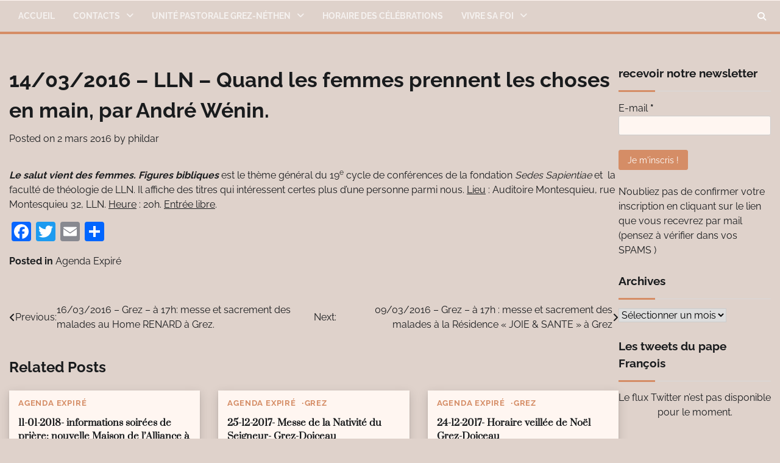

--- FILE ---
content_type: text/html; charset=UTF-8
request_url: https://augrezup.be/14032016-lln-quand-les-femmes-prennent-les-choses-en-main-par-andre-wenin/
body_size: 18699
content:
<!doctype html>
<html dir="ltr" lang="fr-FR" prefix="og: https://ogp.me/ns#">
<head>
	<meta charset="UTF-8">
	<meta name="viewport" content="width=device-width, initial-scale=1">
	<link rel="profile" href="https://gmpg.org/xfn/11">

	<title>14/03/2016 – LLN – Quand les femmes prennent les choses en main, par André Wénin. - Unité Pastorale Grez-Néthen</title>

		<!-- All in One SEO 4.8.2 - aioseo.com -->
	<meta name="description" content="Le salut vient des femmes. Figures bibliques est le thème général du 19e cycle de conférences de la fondation Sedes Sapientiae et la faculté de théologie de LLN. Il affiche des titres qui intéressent certes plus d’une personne parmi nous. Lieu : Auditoire Montesquieu, rue Montesquieu 32, LLN. Heure : 20h. Entrée libre." />
	<meta name="robots" content="max-image-preview:large" />
	<meta name="author" content="phildar"/>
	<link rel="canonical" href="https://augrezup.be/14032016-lln-quand-les-femmes-prennent-les-choses-en-main-par-andre-wenin/" />
	<meta name="generator" content="All in One SEO (AIOSEO) 4.8.2" />
		<meta property="og:locale" content="fr_FR" />
		<meta property="og:site_name" content="Unité Pastorale Grez-Néthen - Au Grez de l&#039;unité pastorale" />
		<meta property="og:type" content="article" />
		<meta property="og:title" content="14/03/2016 – LLN – Quand les femmes prennent les choses en main, par André Wénin. - Unité Pastorale Grez-Néthen" />
		<meta property="og:description" content="Le salut vient des femmes. Figures bibliques est le thème général du 19e cycle de conférences de la fondation Sedes Sapientiae et la faculté de théologie de LLN. Il affiche des titres qui intéressent certes plus d’une personne parmi nous. Lieu : Auditoire Montesquieu, rue Montesquieu 32, LLN. Heure : 20h. Entrée libre." />
		<meta property="og:url" content="https://augrezup.be/14032016-lln-quand-les-femmes-prennent-les-choses-en-main-par-andre-wenin/" />
		<meta property="article:published_time" content="2016-03-02T19:57:07+00:00" />
		<meta property="article:modified_time" content="2016-03-14T20:16:09+00:00" />
		<meta name="twitter:card" content="summary_large_image" />
		<meta name="twitter:title" content="14/03/2016 – LLN – Quand les femmes prennent les choses en main, par André Wénin. - Unité Pastorale Grez-Néthen" />
		<meta name="twitter:description" content="Le salut vient des femmes. Figures bibliques est le thème général du 19e cycle de conférences de la fondation Sedes Sapientiae et la faculté de théologie de LLN. Il affiche des titres qui intéressent certes plus d’une personne parmi nous. Lieu : Auditoire Montesquieu, rue Montesquieu 32, LLN. Heure : 20h. Entrée libre." />
		<script type="application/ld+json" class="aioseo-schema">
			{"@context":"https:\/\/schema.org","@graph":[{"@type":"BlogPosting","@id":"https:\/\/augrezup.be\/14032016-lln-quand-les-femmes-prennent-les-choses-en-main-par-andre-wenin\/#blogposting","name":"14\/03\/2016 \u2013 LLN \u2013 Quand les femmes prennent les choses en main, par Andr\u00e9 W\u00e9nin. - Unit\u00e9 Pastorale Grez-N\u00e9then","headline":"14\/03\/2016 &#8211; LLN &#8211; Quand les femmes prennent les choses en main, par Andr\u00e9 W\u00e9nin.","author":{"@id":"https:\/\/augrezup.be\/author\/phildar\/#author"},"publisher":{"@id":"https:\/\/augrezup.be\/#organization"},"image":{"@type":"ImageObject","url":"https:\/\/augrezup.be\/wp-content\/uploads\/2018\/06\/logo-UP.jpg","@id":"https:\/\/augrezup.be\/#articleImage","width":907,"height":169,"caption":"Logo au grez de l'up"},"datePublished":"2016-03-02T20:57:07+01:00","dateModified":"2016-03-14T21:16:09+01:00","inLanguage":"fr-FR","mainEntityOfPage":{"@id":"https:\/\/augrezup.be\/14032016-lln-quand-les-femmes-prennent-les-choses-en-main-par-andre-wenin\/#webpage"},"isPartOf":{"@id":"https:\/\/augrezup.be\/14032016-lln-quand-les-femmes-prennent-les-choses-en-main-par-andre-wenin\/#webpage"},"articleSection":"Agenda Expir\u00e9"},{"@type":"BreadcrumbList","@id":"https:\/\/augrezup.be\/14032016-lln-quand-les-femmes-prennent-les-choses-en-main-par-andre-wenin\/#breadcrumblist","itemListElement":[{"@type":"ListItem","@id":"https:\/\/augrezup.be\/#listItem","position":1,"name":"Domicile","item":"https:\/\/augrezup.be\/","nextItem":{"@type":"ListItem","@id":"https:\/\/augrezup.be\/14032016-lln-quand-les-femmes-prennent-les-choses-en-main-par-andre-wenin\/#listItem","name":"14\/03\/2016 - LLN - Quand les femmes prennent les choses en main, par Andr\u00e9 W\u00e9nin."}},{"@type":"ListItem","@id":"https:\/\/augrezup.be\/14032016-lln-quand-les-femmes-prennent-les-choses-en-main-par-andre-wenin\/#listItem","position":2,"name":"14\/03\/2016 - LLN - Quand les femmes prennent les choses en main, par Andr\u00e9 W\u00e9nin.","previousItem":{"@type":"ListItem","@id":"https:\/\/augrezup.be\/#listItem","name":"Domicile"}}]},{"@type":"Organization","@id":"https:\/\/augrezup.be\/#organization","name":"Unit\u00e9 Pastorale Grez-N\u00e9then","description":"Au Grez de l'unit\u00e9 pastorale","url":"https:\/\/augrezup.be\/","logo":{"@type":"ImageObject","url":"https:\/\/augrezup.be\/wp-content\/uploads\/2018\/06\/logo-UP.jpg","@id":"https:\/\/augrezup.be\/14032016-lln-quand-les-femmes-prennent-les-choses-en-main-par-andre-wenin\/#organizationLogo","width":907,"height":169,"caption":"Logo au grez de l'up"},"image":{"@id":"https:\/\/augrezup.be\/14032016-lln-quand-les-femmes-prennent-les-choses-en-main-par-andre-wenin\/#organizationLogo"}},{"@type":"Person","@id":"https:\/\/augrezup.be\/author\/phildar\/#author","url":"https:\/\/augrezup.be\/author\/phildar\/","name":"phildar"},{"@type":"WebPage","@id":"https:\/\/augrezup.be\/14032016-lln-quand-les-femmes-prennent-les-choses-en-main-par-andre-wenin\/#webpage","url":"https:\/\/augrezup.be\/14032016-lln-quand-les-femmes-prennent-les-choses-en-main-par-andre-wenin\/","name":"14\/03\/2016 \u2013 LLN \u2013 Quand les femmes prennent les choses en main, par Andr\u00e9 W\u00e9nin. - Unit\u00e9 Pastorale Grez-N\u00e9then","description":"Le salut vient des femmes. Figures bibliques est le th\u00e8me g\u00e9n\u00e9ral du 19e cycle de conf\u00e9rences de la fondation Sedes Sapientiae et la facult\u00e9 de th\u00e9ologie de LLN. Il affiche des titres qui int\u00e9ressent certes plus d\u2019une personne parmi nous. Lieu : Auditoire Montesquieu, rue Montesquieu 32, LLN. Heure : 20h. Entr\u00e9e libre.","inLanguage":"fr-FR","isPartOf":{"@id":"https:\/\/augrezup.be\/#website"},"breadcrumb":{"@id":"https:\/\/augrezup.be\/14032016-lln-quand-les-femmes-prennent-les-choses-en-main-par-andre-wenin\/#breadcrumblist"},"author":{"@id":"https:\/\/augrezup.be\/author\/phildar\/#author"},"creator":{"@id":"https:\/\/augrezup.be\/author\/phildar\/#author"},"datePublished":"2016-03-02T20:57:07+01:00","dateModified":"2016-03-14T21:16:09+01:00"},{"@type":"WebSite","@id":"https:\/\/augrezup.be\/#website","url":"https:\/\/augrezup.be\/","name":"Unit\u00e9 Pastorale Grez-N\u00e9then","description":"Au Grez de l'unit\u00e9 pastorale","inLanguage":"fr-FR","publisher":{"@id":"https:\/\/augrezup.be\/#organization"}}]}
		</script>
		<!-- All in One SEO -->

<link rel='dns-prefetch' href='//static.addtoany.com' />
<link rel="alternate" type="application/rss+xml" title="Unité Pastorale Grez-Néthen &raquo; Flux" href="https://augrezup.be/feed/" />
<link rel="alternate" type="application/rss+xml" title="Unité Pastorale Grez-Néthen &raquo; Flux des commentaires" href="https://augrezup.be/comments/feed/" />
<link rel="alternate" title="oEmbed (JSON)" type="application/json+oembed" href="https://augrezup.be/wp-json/oembed/1.0/embed?url=https%3A%2F%2Faugrezup.be%2F14032016-lln-quand-les-femmes-prennent-les-choses-en-main-par-andre-wenin%2F" />
<link rel="alternate" title="oEmbed (XML)" type="text/xml+oembed" href="https://augrezup.be/wp-json/oembed/1.0/embed?url=https%3A%2F%2Faugrezup.be%2F14032016-lln-quand-les-femmes-prennent-les-choses-en-main-par-andre-wenin%2F&#038;format=xml" />
		<!-- This site uses the Google Analytics by MonsterInsights plugin v9.11.1 - Using Analytics tracking - https://www.monsterinsights.com/ -->
		<!-- Remarque : MonsterInsights n’est actuellement pas configuré sur ce site. Le propriétaire doit authentifier son compte Google Analytics dans les réglages de MonsterInsights.  -->
					<!-- No tracking code set -->
				<!-- / Google Analytics by MonsterInsights -->
		<style id='wp-img-auto-sizes-contain-inline-css'>
img:is([sizes=auto i],[sizes^="auto," i]){contain-intrinsic-size:3000px 1500px}
/*# sourceURL=wp-img-auto-sizes-contain-inline-css */
</style>
<link rel='stylesheet' id='validate-engine-css-css' href='https://augrezup.be/wp-content/plugins/wysija-newsletters/css/validationEngine.jquery.css?ver=2.21' media='all' />
<style id='wp-emoji-styles-inline-css'>

	img.wp-smiley, img.emoji {
		display: inline !important;
		border: none !important;
		box-shadow: none !important;
		height: 1em !important;
		width: 1em !important;
		margin: 0 0.07em !important;
		vertical-align: -0.1em !important;
		background: none !important;
		padding: 0 !important;
	}
/*# sourceURL=wp-emoji-styles-inline-css */
</style>
<link rel='stylesheet' id='wp-block-library-css' href='https://augrezup.be/wp-includes/css/dist/block-library/style.min.css?ver=6.9' media='all' />
<style id='wp-block-paragraph-inline-css'>
.is-small-text{font-size:.875em}.is-regular-text{font-size:1em}.is-large-text{font-size:2.25em}.is-larger-text{font-size:3em}.has-drop-cap:not(:focus):first-letter{float:left;font-size:8.4em;font-style:normal;font-weight:100;line-height:.68;margin:.05em .1em 0 0;text-transform:uppercase}body.rtl .has-drop-cap:not(:focus):first-letter{float:none;margin-left:.1em}p.has-drop-cap.has-background{overflow:hidden}:root :where(p.has-background){padding:1.25em 2.375em}:where(p.has-text-color:not(.has-link-color)) a{color:inherit}p.has-text-align-left[style*="writing-mode:vertical-lr"],p.has-text-align-right[style*="writing-mode:vertical-rl"]{rotate:180deg}
/*# sourceURL=https://augrezup.be/wp-includes/blocks/paragraph/style.min.css */
</style>
<style id='global-styles-inline-css'>
:root{--wp--preset--aspect-ratio--square: 1;--wp--preset--aspect-ratio--4-3: 4/3;--wp--preset--aspect-ratio--3-4: 3/4;--wp--preset--aspect-ratio--3-2: 3/2;--wp--preset--aspect-ratio--2-3: 2/3;--wp--preset--aspect-ratio--16-9: 16/9;--wp--preset--aspect-ratio--9-16: 9/16;--wp--preset--color--black: #000000;--wp--preset--color--cyan-bluish-gray: #abb8c3;--wp--preset--color--white: #ffffff;--wp--preset--color--pale-pink: #f78da7;--wp--preset--color--vivid-red: #cf2e2e;--wp--preset--color--luminous-vivid-orange: #ff6900;--wp--preset--color--luminous-vivid-amber: #fcb900;--wp--preset--color--light-green-cyan: #7bdcb5;--wp--preset--color--vivid-green-cyan: #00d084;--wp--preset--color--pale-cyan-blue: #8ed1fc;--wp--preset--color--vivid-cyan-blue: #0693e3;--wp--preset--color--vivid-purple: #9b51e0;--wp--preset--gradient--vivid-cyan-blue-to-vivid-purple: linear-gradient(135deg,rgb(6,147,227) 0%,rgb(155,81,224) 100%);--wp--preset--gradient--light-green-cyan-to-vivid-green-cyan: linear-gradient(135deg,rgb(122,220,180) 0%,rgb(0,208,130) 100%);--wp--preset--gradient--luminous-vivid-amber-to-luminous-vivid-orange: linear-gradient(135deg,rgb(252,185,0) 0%,rgb(255,105,0) 100%);--wp--preset--gradient--luminous-vivid-orange-to-vivid-red: linear-gradient(135deg,rgb(255,105,0) 0%,rgb(207,46,46) 100%);--wp--preset--gradient--very-light-gray-to-cyan-bluish-gray: linear-gradient(135deg,rgb(238,238,238) 0%,rgb(169,184,195) 100%);--wp--preset--gradient--cool-to-warm-spectrum: linear-gradient(135deg,rgb(74,234,220) 0%,rgb(151,120,209) 20%,rgb(207,42,186) 40%,rgb(238,44,130) 60%,rgb(251,105,98) 80%,rgb(254,248,76) 100%);--wp--preset--gradient--blush-light-purple: linear-gradient(135deg,rgb(255,206,236) 0%,rgb(152,150,240) 100%);--wp--preset--gradient--blush-bordeaux: linear-gradient(135deg,rgb(254,205,165) 0%,rgb(254,45,45) 50%,rgb(107,0,62) 100%);--wp--preset--gradient--luminous-dusk: linear-gradient(135deg,rgb(255,203,112) 0%,rgb(199,81,192) 50%,rgb(65,88,208) 100%);--wp--preset--gradient--pale-ocean: linear-gradient(135deg,rgb(255,245,203) 0%,rgb(182,227,212) 50%,rgb(51,167,181) 100%);--wp--preset--gradient--electric-grass: linear-gradient(135deg,rgb(202,248,128) 0%,rgb(113,206,126) 100%);--wp--preset--gradient--midnight: linear-gradient(135deg,rgb(2,3,129) 0%,rgb(40,116,252) 100%);--wp--preset--font-size--small: 12px;--wp--preset--font-size--medium: 20px;--wp--preset--font-size--large: 36px;--wp--preset--font-size--x-large: 42px;--wp--preset--font-size--regular: 16px;--wp--preset--font-size--larger: 36px;--wp--preset--font-size--huge: 48px;--wp--preset--spacing--20: 0.44rem;--wp--preset--spacing--30: 0.67rem;--wp--preset--spacing--40: 1rem;--wp--preset--spacing--50: 1.5rem;--wp--preset--spacing--60: 2.25rem;--wp--preset--spacing--70: 3.38rem;--wp--preset--spacing--80: 5.06rem;--wp--preset--shadow--natural: 6px 6px 9px rgba(0, 0, 0, 0.2);--wp--preset--shadow--deep: 12px 12px 50px rgba(0, 0, 0, 0.4);--wp--preset--shadow--sharp: 6px 6px 0px rgba(0, 0, 0, 0.2);--wp--preset--shadow--outlined: 6px 6px 0px -3px rgb(255, 255, 255), 6px 6px rgb(0, 0, 0);--wp--preset--shadow--crisp: 6px 6px 0px rgb(0, 0, 0);}:where(.is-layout-flex){gap: 0.5em;}:where(.is-layout-grid){gap: 0.5em;}body .is-layout-flex{display: flex;}.is-layout-flex{flex-wrap: wrap;align-items: center;}.is-layout-flex > :is(*, div){margin: 0;}body .is-layout-grid{display: grid;}.is-layout-grid > :is(*, div){margin: 0;}:where(.wp-block-columns.is-layout-flex){gap: 2em;}:where(.wp-block-columns.is-layout-grid){gap: 2em;}:where(.wp-block-post-template.is-layout-flex){gap: 1.25em;}:where(.wp-block-post-template.is-layout-grid){gap: 1.25em;}.has-black-color{color: var(--wp--preset--color--black) !important;}.has-cyan-bluish-gray-color{color: var(--wp--preset--color--cyan-bluish-gray) !important;}.has-white-color{color: var(--wp--preset--color--white) !important;}.has-pale-pink-color{color: var(--wp--preset--color--pale-pink) !important;}.has-vivid-red-color{color: var(--wp--preset--color--vivid-red) !important;}.has-luminous-vivid-orange-color{color: var(--wp--preset--color--luminous-vivid-orange) !important;}.has-luminous-vivid-amber-color{color: var(--wp--preset--color--luminous-vivid-amber) !important;}.has-light-green-cyan-color{color: var(--wp--preset--color--light-green-cyan) !important;}.has-vivid-green-cyan-color{color: var(--wp--preset--color--vivid-green-cyan) !important;}.has-pale-cyan-blue-color{color: var(--wp--preset--color--pale-cyan-blue) !important;}.has-vivid-cyan-blue-color{color: var(--wp--preset--color--vivid-cyan-blue) !important;}.has-vivid-purple-color{color: var(--wp--preset--color--vivid-purple) !important;}.has-black-background-color{background-color: var(--wp--preset--color--black) !important;}.has-cyan-bluish-gray-background-color{background-color: var(--wp--preset--color--cyan-bluish-gray) !important;}.has-white-background-color{background-color: var(--wp--preset--color--white) !important;}.has-pale-pink-background-color{background-color: var(--wp--preset--color--pale-pink) !important;}.has-vivid-red-background-color{background-color: var(--wp--preset--color--vivid-red) !important;}.has-luminous-vivid-orange-background-color{background-color: var(--wp--preset--color--luminous-vivid-orange) !important;}.has-luminous-vivid-amber-background-color{background-color: var(--wp--preset--color--luminous-vivid-amber) !important;}.has-light-green-cyan-background-color{background-color: var(--wp--preset--color--light-green-cyan) !important;}.has-vivid-green-cyan-background-color{background-color: var(--wp--preset--color--vivid-green-cyan) !important;}.has-pale-cyan-blue-background-color{background-color: var(--wp--preset--color--pale-cyan-blue) !important;}.has-vivid-cyan-blue-background-color{background-color: var(--wp--preset--color--vivid-cyan-blue) !important;}.has-vivid-purple-background-color{background-color: var(--wp--preset--color--vivid-purple) !important;}.has-black-border-color{border-color: var(--wp--preset--color--black) !important;}.has-cyan-bluish-gray-border-color{border-color: var(--wp--preset--color--cyan-bluish-gray) !important;}.has-white-border-color{border-color: var(--wp--preset--color--white) !important;}.has-pale-pink-border-color{border-color: var(--wp--preset--color--pale-pink) !important;}.has-vivid-red-border-color{border-color: var(--wp--preset--color--vivid-red) !important;}.has-luminous-vivid-orange-border-color{border-color: var(--wp--preset--color--luminous-vivid-orange) !important;}.has-luminous-vivid-amber-border-color{border-color: var(--wp--preset--color--luminous-vivid-amber) !important;}.has-light-green-cyan-border-color{border-color: var(--wp--preset--color--light-green-cyan) !important;}.has-vivid-green-cyan-border-color{border-color: var(--wp--preset--color--vivid-green-cyan) !important;}.has-pale-cyan-blue-border-color{border-color: var(--wp--preset--color--pale-cyan-blue) !important;}.has-vivid-cyan-blue-border-color{border-color: var(--wp--preset--color--vivid-cyan-blue) !important;}.has-vivid-purple-border-color{border-color: var(--wp--preset--color--vivid-purple) !important;}.has-vivid-cyan-blue-to-vivid-purple-gradient-background{background: var(--wp--preset--gradient--vivid-cyan-blue-to-vivid-purple) !important;}.has-light-green-cyan-to-vivid-green-cyan-gradient-background{background: var(--wp--preset--gradient--light-green-cyan-to-vivid-green-cyan) !important;}.has-luminous-vivid-amber-to-luminous-vivid-orange-gradient-background{background: var(--wp--preset--gradient--luminous-vivid-amber-to-luminous-vivid-orange) !important;}.has-luminous-vivid-orange-to-vivid-red-gradient-background{background: var(--wp--preset--gradient--luminous-vivid-orange-to-vivid-red) !important;}.has-very-light-gray-to-cyan-bluish-gray-gradient-background{background: var(--wp--preset--gradient--very-light-gray-to-cyan-bluish-gray) !important;}.has-cool-to-warm-spectrum-gradient-background{background: var(--wp--preset--gradient--cool-to-warm-spectrum) !important;}.has-blush-light-purple-gradient-background{background: var(--wp--preset--gradient--blush-light-purple) !important;}.has-blush-bordeaux-gradient-background{background: var(--wp--preset--gradient--blush-bordeaux) !important;}.has-luminous-dusk-gradient-background{background: var(--wp--preset--gradient--luminous-dusk) !important;}.has-pale-ocean-gradient-background{background: var(--wp--preset--gradient--pale-ocean) !important;}.has-electric-grass-gradient-background{background: var(--wp--preset--gradient--electric-grass) !important;}.has-midnight-gradient-background{background: var(--wp--preset--gradient--midnight) !important;}.has-small-font-size{font-size: var(--wp--preset--font-size--small) !important;}.has-medium-font-size{font-size: var(--wp--preset--font-size--medium) !important;}.has-large-font-size{font-size: var(--wp--preset--font-size--large) !important;}.has-x-large-font-size{font-size: var(--wp--preset--font-size--x-large) !important;}
/*# sourceURL=global-styles-inline-css */
</style>

<style id='classic-theme-styles-inline-css'>
/*! This file is auto-generated */
.wp-block-button__link{color:#fff;background-color:#32373c;border-radius:9999px;box-shadow:none;text-decoration:none;padding:calc(.667em + 2px) calc(1.333em + 2px);font-size:1.125em}.wp-block-file__button{background:#32373c;color:#fff;text-decoration:none}
/*# sourceURL=/wp-includes/css/classic-themes.min.css */
</style>
<link rel='stylesheet' id='ctf_styles-css' href='https://augrezup.be/wp-content/plugins/custom-twitter-feeds/css/ctf-styles.min.css?ver=2.3.1' media='all' />
<link rel='stylesheet' id='blog-center-fonts-css' href='https://augrezup.be/wp-content/fonts/2d51c3f64c98f405b4ad7b6a46f80388.css' media='all' />
<link rel='stylesheet' id='blog-center-slick-style-css' href='https://augrezup.be/wp-content/themes/blog-center/assets/css/slick.min.css?ver=1.8.0' media='all' />
<link rel='stylesheet' id='blog-center-endless-river-style-css' href='https://augrezup.be/wp-content/themes/blog-center/assets/css/endless-river.min.css?ver=1.8.0' media='all' />
<link rel='stylesheet' id='blog-center-fontawesome-style-css' href='https://augrezup.be/wp-content/themes/blog-center/assets/css/fontawesome.min.css?ver=6.4.2' media='all' />
<link rel='stylesheet' id='blog-center-blocks-style-css' href='https://augrezup.be/wp-content/themes/blog-center/assets/css/blocks.min.css?ver=6.9' media='all' />
<link rel='stylesheet' id='blog-center-style-css' href='https://augrezup.be/wp-content/themes/blog-center/style.css?ver=1.1.1' media='all' />
<link rel='stylesheet' id='dry_awp_theme_style-css' href='https://augrezup.be/wp-content/plugins/advanced-wp-columns/assets/css/awp-columns.css?ver=6.9' media='all' />
<style id='dry_awp_theme_style-inline-css'>
@media screen and (max-width: 1024px) {	.csColumn {		clear: both !important;		float: none !important;		text-align: center !important;		margin-left:  10% !important;		margin-right: 10% !important;		width: 80% !important;	}	.csColumnGap {		display: none !important;	}}
/*# sourceURL=dry_awp_theme_style-inline-css */
</style>
<link rel='stylesheet' id='addtoany-css' href='https://augrezup.be/wp-content/plugins/add-to-any/addtoany.min.css?ver=1.16' media='all' />
<script id="addtoany-core-js-before">
window.a2a_config=window.a2a_config||{};a2a_config.callbacks=[];a2a_config.overlays=[];a2a_config.templates={};a2a_localize = {
	Share: "Partager",
	Save: "Enregistrer",
	Subscribe: "S'abonner",
	Email: "E-mail",
	Bookmark: "Marque-page",
	ShowAll: "Montrer tout",
	ShowLess: "Montrer moins",
	FindServices: "Trouver des service(s)",
	FindAnyServiceToAddTo: "Trouver instantan&eacute;ment des services &agrave; ajouter &agrave;",
	PoweredBy: "Propuls&eacute; par",
	ShareViaEmail: "Partager par e-mail",
	SubscribeViaEmail: "S’abonner par e-mail",
	BookmarkInYourBrowser: "Ajouter un signet dans votre navigateur",
	BookmarkInstructions: "Appuyez sur Ctrl+D ou \u2318+D pour mettre cette page en signet",
	AddToYourFavorites: "Ajouter &agrave; vos favoris",
	SendFromWebOrProgram: "Envoyer depuis n’importe quelle adresse e-mail ou logiciel e-mail",
	EmailProgram: "Programme d’e-mail",
	More: "Plus&#8230;",
	ThanksForSharing: "Merci de partager !",
	ThanksForFollowing: "Merci de nous suivre !"
};


//# sourceURL=addtoany-core-js-before
</script>
<script defer src="https://static.addtoany.com/menu/page.js" id="addtoany-core-js"></script>
<script src="https://augrezup.be/wp-includes/js/jquery/jquery.min.js?ver=3.7.1" id="jquery-core-js"></script>
<script src="https://augrezup.be/wp-includes/js/jquery/jquery-migrate.min.js?ver=3.4.1" id="jquery-migrate-js"></script>
<script defer src="https://augrezup.be/wp-content/plugins/add-to-any/addtoany.min.js?ver=1.1" id="addtoany-jquery-js"></script>
<link rel="https://api.w.org/" href="https://augrezup.be/wp-json/" /><link rel="alternate" title="JSON" type="application/json" href="https://augrezup.be/wp-json/wp/v2/posts/134" /><link rel="EditURI" type="application/rsd+xml" title="RSD" href="https://augrezup.be/xmlrpc.php?rsd" />
<meta name="generator" content="WordPress 6.9" />
<link rel='shortlink' href='https://augrezup.be/?p=134' />

<style type="text/css" id="breadcrumb-trail-css">.trail-items li:not(:last-child):after {content: "/";}</style>
	<style type="text/css">

		/* Site title and tagline color css */
		.site-title a{
			color: #dfd2cb;
		}
		.site-description {
			color: #dfd2cb;
		}
		/* End Site title and tagline color css */

		/* Primay color css */
		:root {
			--header-text-color: #dfd2cb;
		}

		/* Primay color css */

		/*Typography CSS*/

		
		
		
		
	/*End Typography CSS*/

</style>

	<!-- Matomo -->
<script type="text/javascript">
  var _paq = _paq || [];
  /* tracker methods like "setCustomDimension" should be called before "trackPageView" */
  _paq.push(['trackPageView']);
  _paq.push(['enableLinkTracking']);
  (function() {
    var u="//bewa-consulting.be/analytics/";
    _paq.push(['setTrackerUrl', u+'piwik.php']);
    _paq.push(['setSiteId', '20']);
    var d=document, g=d.createElement('script'), s=d.getElementsByTagName('script')[0];
    g.type='text/javascript'; g.async=true; g.defer=true; g.src=u+'piwik.js'; s.parentNode.insertBefore(g,s);
  })();
</script>
<!-- End Matomo Code -->

<link rel="icon" href="https://augrezup.be/wp-content/uploads/2018/02/upgrez-150x144.jpg" sizes="32x32" />
<link rel="icon" href="https://augrezup.be/wp-content/uploads/2018/02/upgrez.jpg" sizes="192x192" />
<link rel="apple-touch-icon" href="https://augrezup.be/wp-content/uploads/2018/02/upgrez.jpg" />
<meta name="msapplication-TileImage" content="https://augrezup.be/wp-content/uploads/2018/02/upgrez.jpg" />
		<style id="wp-custom-css">
			
.adore-header-title {
	background-image: url("http://augrezup.be/wp-content/uploads/2018/06/logo-UP.jpg");
	
	  background-repeat: no-repeat;
  background-origin: padding-box;
  background-position : center;
	padding-block: 85px;
background-color:#DFD2CB}


.theme-wrapper{background-color:#DFD2CB;}
	li.post-author {visibility:hidden;}

.theme-wrapper {
  background-color: #DFD2CB;
}
table#messe {border:ridge 10px;}
table#messe  {border:ridge 5px;}
td#grez  {background-color:red; color:white;}
td#Doiceau  {background-color:#a9ff41; color:black;}
td#Archennes  {background-color:green; color:black;}
td#pecrot  {background-color:purple; color:white;}
td#Nethen  {background-color:blue; color:white;}
td#Bossut {background-color:orange; color:white;}
td#Gottechain {background-color:grey; color:white;}


.wpulike-default .count-box {
  position: relative;
  border-radius: .25em;
  font-size: 22px;
  text-decoration: none;
  background-color: #fff;
  margin-left: 1px;
  line-height: 38px;
  display: inline-block;
  padding: 0 10px;
  box-shadow: 0 0 0 1px #bdbdbd inset;
  color: #616161;
  vertical-align: middle;
  text-align: center;
}
.wpulike .wp_ulike_general_class .wp_ulike_btn {
  width: 45px !important;
  height: 45px !important;
}

.wp-ulike-btn i {
  font-size: 56px;
}

@media (min-width: 992px) {
	.theme-wrap #primary {
		width: calc(80% -5px;)
		flex-grow: 1;
	}

	.theme-wrap #secondary {
		width: calc(20%);
		position: sticky;
		top: 40px;
		flex-shrink: 0;
	}

		</style>
		</head>

<body class="wp-singular post-template-default single single-post postid-134 single-format-standard wp-embed-responsive wp-theme-blog-center header-fixed right-sidebar">
		<div id="page" class="site">
		<a class="skip-link screen-reader-text" href="#primary-content">Skip to content</a>

		<div id="loader">
			<div class="loader-container">
				<div id="preloader">
					<div class="pre-loader-7"></div>
				</div>
			</div>
		</div><!-- #loader -->

				<header id="masthead" class="site-header">
						<div class="adore-header-title no-image">
				<div class="theme-wrapper">
					<div class="adore-header-title-wrapper">
						<div class="site-branding">
												</div><!-- .site-branding -->

									</div>
			</div>
		</div>
		<div class="header-outer-wrapper">
			<div class="adore-header">
				<div class="theme-wrapper">
					<div class="header-wrapper">
						<div class="header-nav-search">
							<div class="header-navigation">
								<nav id="site-navigation" class="main-navigation">
									<button class="menu-toggle" aria-controls="primary-menu" aria-expanded="false">
										<span></span>
										<span></span>
										<span></span>
									</button>
									<div class="menu-up-model-1-container"><ul id="primary-menu" class="menu"><li id="menu-item-26" class="menu-item menu-item-type-custom menu-item-object-custom menu-item-home menu-item-26"><a href="http://augrezup.be/">Accueil</a></li>
<li id="menu-item-28" class="colormenu menu-item menu-item-type-post_type menu-item-object-page menu-item-has-children menu-item-28"><a href="https://augrezup.be/page-d-exemple/">Contacts</a>
<ul class="sub-menu">
	<li id="menu-item-2221" class="menu-item menu-item-type-post_type menu-item-object-page menu-item-2221"><a href="https://augrezup.be/unite-pastorale/">Unité Pastorale</a></li>
	<li id="menu-item-29" class="menu-item menu-item-type-post_type menu-item-object-page menu-item-29"><a href="https://augrezup.be/page-d-exemple/archennes/">Archennes</a></li>
	<li id="menu-item-30" class="menu-item menu-item-type-post_type menu-item-object-page menu-item-30"><a href="https://augrezup.be/page-d-exemple/bossut/">Paroisse Notre-Dame de l&rsquo;Assomption à BOSSUT   </a></li>
	<li id="menu-item-31" class="menu-item menu-item-type-post_type menu-item-object-page menu-item-31"><a href="https://augrezup.be/page-d-exemple/doiceau/">Doiceau</a></li>
	<li id="menu-item-32" class="menu-item menu-item-type-post_type menu-item-object-page menu-item-32"><a href="https://augrezup.be/page-d-exemple/gottechain/">Gottechain</a></li>
	<li id="menu-item-1386" class="menu-item menu-item-type-post_type menu-item-object-page menu-item-has-children menu-item-1386"><a href="https://augrezup.be/page-d-exemple/grez/">Grez</a>
	<ul class="sub-menu">
		<li id="menu-item-147" class="menu-item menu-item-type-post_type menu-item-object-page menu-item-147"><a href="https://augrezup.be/page-d-exemple/st-djoir/">Journal Paroissial St Djoir</a></li>
	</ul>
</li>
	<li id="menu-item-1051" class="menu-item menu-item-type-post_type menu-item-object-page menu-item-1051"><a href="https://augrezup.be/page-d-exemple/1048-2/">Néthen</a></li>
	<li id="menu-item-35" class="menu-item menu-item-type-post_type menu-item-object-page menu-item-35"><a href="https://augrezup.be/page-d-exemple/pecrot/"> Paroisse Saint Antoine à Pécrot</a></li>
</ul>
</li>
<li id="menu-item-36" class="menu-item menu-item-type-post_type menu-item-object-page menu-item-has-children menu-item-36"><a href="https://augrezup.be/poles/">Unité pastorale Grez-Néthen</a>
<ul class="sub-menu">
	<li id="menu-item-64" class="menu-item menu-item-type-post_type menu-item-object-page menu-item-64"><a href="https://augrezup.be/poles/communications/">Pôle communication</a></li>
	<li id="menu-item-63" class="menu-item menu-item-type-post_type menu-item-object-page menu-item-63"><a href="https://augrezup.be/poles/jeunes/">Pôle jeunes</a></li>
	<li id="menu-item-61" class="menu-item menu-item-type-post_type menu-item-object-page menu-item-61"><a href="https://augrezup.be/poles/cathechaise/">Pôle catéchèse</a></li>
	<li id="menu-item-62" class="menu-item menu-item-type-post_type menu-item-object-page menu-item-62"><a href="https://augrezup.be/poles/formations-ressourcements/">Pôle formations &#038; ressourcements</a></li>
	<li id="menu-item-70" class="menu-item menu-item-type-post_type menu-item-object-page menu-item-70"><a href="https://augrezup.be/poles/solidarite/">Pôle solidarité</a></li>
	<li id="menu-item-60" class="menu-item menu-item-type-post_type menu-item-object-page menu-item-60"><a href="https://augrezup.be/poles/visiteurs-de-malades/">Pôle visiteurs de malades</a></li>
	<li id="menu-item-69" class="menu-item menu-item-type-post_type menu-item-object-page menu-item-69"><a href="https://augrezup.be/poles/accompagnement-des-personnes-eprouvees/">Pôle accompagnement des personnes éprouvées</a></li>
</ul>
</li>
<li id="menu-item-2259" class="menu-item menu-item-type-post_type menu-item-object-page menu-item-2259"><a href="https://augrezup.be/horaire-des-celebrations/">Horaire des célébrations</a></li>
<li id="menu-item-2347" class="menu-item menu-item-type-post_type menu-item-object-page menu-item-has-children menu-item-2347"><a href="https://augrezup.be/vivre-sa-foi/">Vivre sa Foi</a>
<ul class="sub-menu">
	<li id="menu-item-3034" class="menu-item menu-item-type-post_type menu-item-object-page menu-item-3034"><a href="https://augrezup.be/vivre-sa-foi/parole-de-dieu/">Parole De Dieu</a></li>
	<li id="menu-item-3037" class="menu-item menu-item-type-post_type menu-item-object-page menu-item-3037"><a href="https://augrezup.be/vivre-sa-foi/groupes-de-priere/">Groupes de prière</a></li>
	<li id="menu-item-3265" class="menu-item menu-item-type-post_type menu-item-object-page menu-item-3265"><a href="https://augrezup.be/vivre-sa-foi/adoration-du-saint-sacrement/">Adoration du Saint Sacrement</a></li>
</ul>
</li>
</ul></div>								</nav><!-- #site-navigation -->
							</div>
							<div class="header-end">
								<div class="social-icons">
																	</div>
								<div class="navigation-search">
									<div class="navigation-search-wrap">
										<a href="#" title="Search" class="navigation-search-icon">
											<i class="fa fa-search"></i>
										</a>
										<div class="navigation-search-form">
											<form role="search" method="get" class="search-form" action="https://augrezup.be/">
				<label>
					<span class="screen-reader-text">Rechercher :</span>
					<input type="search" class="search-field" placeholder="Rechercher…" value="" name="s" />
				</label>
				<input type="submit" class="search-submit" value="Rechercher" />
			</form>										</div>
									</div>
								</div>
							</div>
						</div>
					</div>
				</div>
			</div>
		</div>
	</header><!-- #masthead -->

	<div id="primary-content" class="primary-site-content">

		
			<div id="content" class="site-content theme-wrapper">
				<div class="theme-wrap">

				
<main id="primary" class="site-main">

	
<article id="post-134" class="post-134 post type-post status-publish format-standard hentry category-agenda-expire">
				<header class="entry-header">
				<h1 class="entry-title">14/03/2016 &#8211; LLN &#8211; Quand les femmes prennent les choses en main, par André Wénin.</h1>			</header><!-- .entry-header -->
					<div class="entry-meta">
				<span class="posted-on">Posted on <a href="https://augrezup.be/14032016-lln-quand-les-femmes-prennent-les-choses-en-main-par-andre-wenin/" rel="bookmark"><time class="entry-date published" datetime="2016-03-02T20:57:07+01:00">2 mars 2016</time><time class="updated" datetime="2016-03-14T21:16:09+01:00">14 mars 2016</time></a></span><span class="byline"> by <span class="author vcard"><a class="url fn n" href="https://augrezup.be/author/phildar/">phildar</a></span></span>			</div><!-- .entry-meta -->
				
	
		<div class="entry-content">
			<p><b><i>Le salut vient des femmes. Figures bibliques</i></b><span style="font-size: medium;"><b> </b>est le thème général du 19<sup>e</sup> cycle de conférences<b> </b>de la fondation <i>Sedes Sapientiae</i> et  la faculté de théologie de LLN. Il affiche des titres qui intéressent certes plus d’une personne parmi nous. <u>Lieu</u> : Auditoire Montesquieu, rue Montesquieu 32, LLN. <u>Heure</u> : 20h. <u>Entrée libre</u>.</span></p>
<div class="addtoany_share_save_container addtoany_content addtoany_content_bottom"><div class="a2a_kit a2a_kit_size_32 addtoany_list" data-a2a-url="https://augrezup.be/14032016-lln-quand-les-femmes-prennent-les-choses-en-main-par-andre-wenin/" data-a2a-title="14/03/2016 – LLN – Quand les femmes prennent les choses en main, par André Wénin."><a class="a2a_button_facebook" href="https://www.addtoany.com/add_to/facebook?linkurl=https%3A%2F%2Faugrezup.be%2F14032016-lln-quand-les-femmes-prennent-les-choses-en-main-par-andre-wenin%2F&amp;linkname=14%2F03%2F2016%20%E2%80%93%20LLN%20%E2%80%93%20Quand%20les%20femmes%20prennent%20les%20choses%20en%20main%2C%20par%20Andr%C3%A9%20W%C3%A9nin." title="Facebook" rel="nofollow noopener" target="_blank"></a><a class="a2a_button_twitter" href="https://www.addtoany.com/add_to/twitter?linkurl=https%3A%2F%2Faugrezup.be%2F14032016-lln-quand-les-femmes-prennent-les-choses-en-main-par-andre-wenin%2F&amp;linkname=14%2F03%2F2016%20%E2%80%93%20LLN%20%E2%80%93%20Quand%20les%20femmes%20prennent%20les%20choses%20en%20main%2C%20par%20Andr%C3%A9%20W%C3%A9nin." title="Twitter" rel="nofollow noopener" target="_blank"></a><a class="a2a_button_email" href="https://www.addtoany.com/add_to/email?linkurl=https%3A%2F%2Faugrezup.be%2F14032016-lln-quand-les-femmes-prennent-les-choses-en-main-par-andre-wenin%2F&amp;linkname=14%2F03%2F2016%20%E2%80%93%20LLN%20%E2%80%93%20Quand%20les%20femmes%20prennent%20les%20choses%20en%20main%2C%20par%20Andr%C3%A9%20W%C3%A9nin." title="Email" rel="nofollow noopener" target="_blank"></a><a class="a2a_dd addtoany_share_save addtoany_share" href="https://www.addtoany.com/share"></a></div></div>		</div><!-- .entry-content -->
	<footer class="entry-footer">
		<span class="cat-links">Posted in <a href="https://augrezup.be/category/agenda-expire/" rel="category tag">Agenda Expiré</a></span>	</footer><!-- .entry-footer -->
</article><!-- #post-134 -->

	<nav class="navigation post-navigation" aria-label="Publications">
		<h2 class="screen-reader-text">Navigation de l’article</h2>
		<div class="nav-links"><div class="nav-previous"><a href="https://augrezup.be/08032016/" rel="prev"><span class="nav-subtitle">Previous:</span> <span class="nav-title">16/03/2016 &#8211; Grez &#8211;  à 17h: messe et sacrement des malades au Home  RENARD à Grez.</span></a></div><div class="nav-next"><a href="https://augrezup.be/evenement-1-le-25022016/" rel="next"><span class="nav-subtitle">Next:</span> <span class="nav-title">09/03/2016 &#8211; Grez &#8211; à 17h : messe et sacrement des malades à la Résidence « JOIE &#038; SANTE » à Grez</span></a></div></div>
	</nav>				<div class="related-posts">
											<h2>Related Posts</h2>
										<div class="theme-archive-layout grid-layout grid-column-3">
													<article id="post-665" class="post-665 post type-post status-publish format-standard hentry category-agenda-expire">
								<div class="post-item post-grid">
									<div class="post-item-image">
										<a href="https://augrezup.be/11-01-2018-informations-soirees-de-priere-nouvelle-maison-de-lalliance-a-bossut/"></a>
									</div>
									<div class="post-item-content">
										<div class="entry-cat">
											<ul class="post-categories">
	<li><a href="https://augrezup.be/category/agenda-expire/" rel="category tag">Agenda Expiré</a></li></ul>										</div>
										<h2 class="entry-title"><a href="https://augrezup.be/11-01-2018-informations-soirees-de-priere-nouvelle-maison-de-lalliance-a-bossut/" rel="bookmark">11-01-2018- informations soirées de prière: nouvelle Maison de l&rsquo;Alliance à Bossut</a></h2>										<ul class="entry-meta">
											<li class="post-author"> <a href="https://augrezup.be/author/gtiberghien/">Gaëlle Tiberghien</a></li>
											<li class="post-date">9 janvier 2018</li>
											<div class="read-time-comment">
												<span class="reading-time">
													<i class="far fa-clock"></i>
													1 min read												</span>
												<span class="comment">
													<i class="far fa-comment"></i>
													0												</span>
											</div>
										</ul>
										<div class="post-content">
											<p>Vous souhaitez approfondir votre foi et la partager avec d&rsquo;autres chrétiens?  Vous êtes les bienvenus [&hellip;]</p>
										</div><!-- post-content -->
									</div>
								</div>
							</article>
														<article id="post-659" class="post-659 post type-post status-publish format-standard hentry category-agenda-expire category-agenda-grez">
								<div class="post-item post-grid">
									<div class="post-item-image">
										<a href="https://augrezup.be/25-12-2017-messe-de-la-nativite-grez-doiceau/"></a>
									</div>
									<div class="post-item-content">
										<div class="entry-cat">
											<ul class="post-categories">
	<li><a href="https://augrezup.be/category/agenda-expire/" rel="category tag">Agenda Expiré</a></li>
	<li><a href="https://augrezup.be/category/agenda/agenda-grez/" rel="category tag">Grez</a></li></ul>										</div>
										<h2 class="entry-title"><a href="https://augrezup.be/25-12-2017-messe-de-la-nativite-grez-doiceau/" rel="bookmark">25-12-2017- Messe de la Nativité du Seigneur- Grez-Doiceau</a></h2>										<ul class="entry-meta">
											<li class="post-author"> <a href="https://augrezup.be/author/gtiberghien/">Gaëlle Tiberghien</a></li>
											<li class="post-date">19 décembre 2017</li>
											<div class="read-time-comment">
												<span class="reading-time">
													<i class="far fa-clock"></i>
													1 min read												</span>
												<span class="comment">
													<i class="far fa-comment"></i>
													0												</span>
											</div>
										</ul>
										<div class="post-content">
											<p>10h30 Messe du jour de Noël animée par la Chorale GRAVIA CANTAT</p>
										</div><!-- post-content -->
									</div>
								</div>
							</article>
														<article id="post-655" class="post-655 post type-post status-publish format-standard hentry category-agenda-expire category-agenda-grez">
								<div class="post-item post-grid">
									<div class="post-item-image">
										<a href="https://augrezup.be/24-12-2017-horaire-veillee-de-noel-grez-doiceau-et-messe-de-l/"></a>
									</div>
									<div class="post-item-content">
										<div class="entry-cat">
											<ul class="post-categories">
	<li><a href="https://augrezup.be/category/agenda-expire/" rel="category tag">Agenda Expiré</a></li>
	<li><a href="https://augrezup.be/category/agenda/agenda-grez/" rel="category tag">Grez</a></li></ul>										</div>
										<h2 class="entry-title"><a href="https://augrezup.be/24-12-2017-horaire-veillee-de-noel-grez-doiceau-et-messe-de-l/" rel="bookmark">24-12-2017- Horaire veillée de Noël Grez-Doiceau</a></h2>										<ul class="entry-meta">
											<li class="post-author"> <a href="https://augrezup.be/author/gtiberghien/">Gaëlle Tiberghien</a></li>
											<li class="post-date">19 décembre 2017</li>
											<div class="read-time-comment">
												<span class="reading-time">
													<i class="far fa-clock"></i>
													1 min read												</span>
												<span class="comment">
													<i class="far fa-comment"></i>
													0												</span>
											</div>
										</ul>
										<div class="post-content">
											<p>18h MESSE DE NOEL animée par la chorale LAUDATO Ô SI et les équipes de catéchisme [&hellip;]</p>
										</div><!-- post-content -->
									</div>
								</div>
							</article>
												</div>
				</div>
				
	</main><!-- #main -->

	
<aside id="secondary" class="widget-area">
	<section id="wysija-2" class="widget widget_wysija"><h2 class="widget-title">recevoir notre newsletter</h2><div class="widget_wysija_cont"><div id="msg-form-wysija-2" class="wysija-msg ajax"></div><form id="form-wysija-2" method="post" action="#wysija" class="widget_wysija">
<p class="wysija-paragraph">
    <label>E-mail <span class="wysija-required">*</span></label>
    
    	<input type="text" name="wysija[user][email]" class="wysija-input validate[required,custom[email]]" title="E-mail"  value="" />
    
    
    
    <span class="abs-req">
        <input type="text" name="wysija[user][abs][email]" class="wysija-input validated[abs][email]" value="" />
    </span>
    
</p>

<input class="wysija-submit wysija-submit-field" type="submit" value="Je m&#039;inscris !" />

    <input type="hidden" name="form_id" value="1" />
    <input type="hidden" name="action" value="save" />
    <input type="hidden" name="controller" value="subscribers" />
    <input type="hidden" value="1" name="wysija-page" />

    
        <input type="hidden" name="wysija[user_list][list_ids]" value="1" />
    
 </form></div></section><section id="text-4" class="widget widget_text">			<div class="textwidget"><p>N&rsquo;oubliez pas de confirmer votre inscription en cliquant sur le lien que vous recevrez par mail (pensez à vérifier dans vos SPAMS )</p>
</div>
		</section><section id="archives-2" class="widget widget_archive"><h2 class="widget-title">Archives</h2>		<label class="screen-reader-text" for="archives-dropdown-2">Archives</label>
		<select id="archives-dropdown-2" name="archive-dropdown">
			
			<option value="">Sélectionner un mois</option>
				<option value='https://augrezup.be/2025/12/'> décembre 2025 &nbsp;(2)</option>
	<option value='https://augrezup.be/2025/10/'> octobre 2025 &nbsp;(1)</option>
	<option value='https://augrezup.be/2025/09/'> septembre 2025 &nbsp;(3)</option>
	<option value='https://augrezup.be/2025/07/'> juillet 2025 &nbsp;(2)</option>
	<option value='https://augrezup.be/2025/05/'> mai 2025 &nbsp;(2)</option>
	<option value='https://augrezup.be/2025/04/'> avril 2025 &nbsp;(3)</option>
	<option value='https://augrezup.be/2025/03/'> mars 2025 &nbsp;(1)</option>
	<option value='https://augrezup.be/2025/02/'> février 2025 &nbsp;(1)</option>
	<option value='https://augrezup.be/2025/01/'> janvier 2025 &nbsp;(4)</option>
	<option value='https://augrezup.be/2024/12/'> décembre 2024 &nbsp;(5)</option>
	<option value='https://augrezup.be/2024/11/'> novembre 2024 &nbsp;(3)</option>
	<option value='https://augrezup.be/2024/09/'> septembre 2024 &nbsp;(3)</option>
	<option value='https://augrezup.be/2024/08/'> août 2024 &nbsp;(2)</option>
	<option value='https://augrezup.be/2024/07/'> juillet 2024 &nbsp;(1)</option>
	<option value='https://augrezup.be/2024/05/'> mai 2024 &nbsp;(2)</option>
	<option value='https://augrezup.be/2024/04/'> avril 2024 &nbsp;(2)</option>
	<option value='https://augrezup.be/2024/03/'> mars 2024 &nbsp;(5)</option>
	<option value='https://augrezup.be/2024/02/'> février 2024 &nbsp;(2)</option>
	<option value='https://augrezup.be/2023/11/'> novembre 2023 &nbsp;(1)</option>
	<option value='https://augrezup.be/2023/10/'> octobre 2023 &nbsp;(1)</option>
	<option value='https://augrezup.be/2023/09/'> septembre 2023 &nbsp;(3)</option>
	<option value='https://augrezup.be/2023/08/'> août 2023 &nbsp;(1)</option>
	<option value='https://augrezup.be/2023/07/'> juillet 2023 &nbsp;(5)</option>
	<option value='https://augrezup.be/2023/06/'> juin 2023 &nbsp;(1)</option>
	<option value='https://augrezup.be/2023/05/'> mai 2023 &nbsp;(2)</option>
	<option value='https://augrezup.be/2023/04/'> avril 2023 &nbsp;(3)</option>
	<option value='https://augrezup.be/2023/03/'> mars 2023 &nbsp;(3)</option>
	<option value='https://augrezup.be/2023/02/'> février 2023 &nbsp;(1)</option>
	<option value='https://augrezup.be/2023/01/'> janvier 2023 &nbsp;(3)</option>
	<option value='https://augrezup.be/2022/12/'> décembre 2022 &nbsp;(4)</option>
	<option value='https://augrezup.be/2022/11/'> novembre 2022 &nbsp;(2)</option>
	<option value='https://augrezup.be/2022/10/'> octobre 2022 &nbsp;(1)</option>
	<option value='https://augrezup.be/2022/09/'> septembre 2022 &nbsp;(1)</option>
	<option value='https://augrezup.be/2022/08/'> août 2022 &nbsp;(1)</option>
	<option value='https://augrezup.be/2022/06/'> juin 2022 &nbsp;(1)</option>
	<option value='https://augrezup.be/2022/04/'> avril 2022 &nbsp;(4)</option>
	<option value='https://augrezup.be/2022/03/'> mars 2022 &nbsp;(1)</option>
	<option value='https://augrezup.be/2022/01/'> janvier 2022 &nbsp;(2)</option>
	<option value='https://augrezup.be/2021/12/'> décembre 2021 &nbsp;(3)</option>
	<option value='https://augrezup.be/2021/10/'> octobre 2021 &nbsp;(2)</option>
	<option value='https://augrezup.be/2021/04/'> avril 2021 &nbsp;(4)</option>
	<option value='https://augrezup.be/2021/03/'> mars 2021 &nbsp;(9)</option>
	<option value='https://augrezup.be/2021/02/'> février 2021 &nbsp;(8)</option>
	<option value='https://augrezup.be/2021/01/'> janvier 2021 &nbsp;(3)</option>
	<option value='https://augrezup.be/2020/12/'> décembre 2020 &nbsp;(6)</option>
	<option value='https://augrezup.be/2020/11/'> novembre 2020 &nbsp;(5)</option>
	<option value='https://augrezup.be/2020/10/'> octobre 2020 &nbsp;(2)</option>
	<option value='https://augrezup.be/2020/06/'> juin 2020 &nbsp;(2)</option>
	<option value='https://augrezup.be/2020/05/'> mai 2020 &nbsp;(7)</option>
	<option value='https://augrezup.be/2020/04/'> avril 2020 &nbsp;(7)</option>
	<option value='https://augrezup.be/2020/03/'> mars 2020 &nbsp;(7)</option>
	<option value='https://augrezup.be/2020/02/'> février 2020 &nbsp;(2)</option>
	<option value='https://augrezup.be/2020/01/'> janvier 2020 &nbsp;(1)</option>
	<option value='https://augrezup.be/2019/12/'> décembre 2019 &nbsp;(3)</option>
	<option value='https://augrezup.be/2019/11/'> novembre 2019 &nbsp;(1)</option>
	<option value='https://augrezup.be/2019/10/'> octobre 2019 &nbsp;(2)</option>
	<option value='https://augrezup.be/2019/07/'> juillet 2019 &nbsp;(3)</option>
	<option value='https://augrezup.be/2019/05/'> mai 2019 &nbsp;(1)</option>
	<option value='https://augrezup.be/2019/04/'> avril 2019 &nbsp;(1)</option>
	<option value='https://augrezup.be/2019/03/'> mars 2019 &nbsp;(2)</option>
	<option value='https://augrezup.be/2019/01/'> janvier 2019 &nbsp;(3)</option>
	<option value='https://augrezup.be/2018/11/'> novembre 2018 &nbsp;(1)</option>
	<option value='https://augrezup.be/2018/10/'> octobre 2018 &nbsp;(2)</option>
	<option value='https://augrezup.be/2018/09/'> septembre 2018 &nbsp;(1)</option>
	<option value='https://augrezup.be/2018/07/'> juillet 2018 &nbsp;(1)</option>
	<option value='https://augrezup.be/2018/06/'> juin 2018 &nbsp;(2)</option>
	<option value='https://augrezup.be/2018/05/'> mai 2018 &nbsp;(1)</option>
	<option value='https://augrezup.be/2018/04/'> avril 2018 &nbsp;(1)</option>
	<option value='https://augrezup.be/2018/03/'> mars 2018 &nbsp;(5)</option>
	<option value='https://augrezup.be/2018/02/'> février 2018 &nbsp;(4)</option>
	<option value='https://augrezup.be/2018/01/'> janvier 2018 &nbsp;(2)</option>
	<option value='https://augrezup.be/2017/12/'> décembre 2017 &nbsp;(7)</option>
	<option value='https://augrezup.be/2017/11/'> novembre 2017 &nbsp;(1)</option>
	<option value='https://augrezup.be/2017/10/'> octobre 2017 &nbsp;(1)</option>
	<option value='https://augrezup.be/2017/09/'> septembre 2017 &nbsp;(1)</option>
	<option value='https://augrezup.be/2017/06/'> juin 2017 &nbsp;(3)</option>
	<option value='https://augrezup.be/2017/05/'> mai 2017 &nbsp;(3)</option>
	<option value='https://augrezup.be/2017/04/'> avril 2017 &nbsp;(10)</option>
	<option value='https://augrezup.be/2017/03/'> mars 2017 &nbsp;(8)</option>
	<option value='https://augrezup.be/2017/02/'> février 2017 &nbsp;(5)</option>
	<option value='https://augrezup.be/2016/12/'> décembre 2016 &nbsp;(11)</option>
	<option value='https://augrezup.be/2016/10/'> octobre 2016 &nbsp;(3)</option>
	<option value='https://augrezup.be/2016/09/'> septembre 2016 &nbsp;(4)</option>
	<option value='https://augrezup.be/2016/08/'> août 2016 &nbsp;(1)</option>
	<option value='https://augrezup.be/2016/04/'> avril 2016 &nbsp;(9)</option>
	<option value='https://augrezup.be/2016/03/'> mars 2016 &nbsp;(19)</option>
	<option value='https://augrezup.be/2016/02/'> février 2016 &nbsp;(10)</option>

		</select>

			<script>
( ( dropdownId ) => {
	const dropdown = document.getElementById( dropdownId );
	function onSelectChange() {
		setTimeout( () => {
			if ( 'escape' === dropdown.dataset.lastkey ) {
				return;
			}
			if ( dropdown.value ) {
				document.location.href = dropdown.value;
			}
		}, 250 );
	}
	function onKeyUp( event ) {
		if ( 'Escape' === event.key ) {
			dropdown.dataset.lastkey = 'escape';
		} else {
			delete dropdown.dataset.lastkey;
		}
	}
	function onClick() {
		delete dropdown.dataset.lastkey;
	}
	dropdown.addEventListener( 'keyup', onKeyUp );
	dropdown.addEventListener( 'click', onClick );
	dropdown.addEventListener( 'change', onSelectChange );
})( "archives-dropdown-2" );

//# sourceURL=WP_Widget_Archives%3A%3Awidget
</script>
</section><section id="custom-twitter-feeds-widget-2" class="widget widget_custom-twitter-feeds-widget"><h2 class="widget-title">Les tweets du pape François</h2>
<!-- Custom Twitter Feeds by Smash Balloon -->
<div id="ctf" class=" ctf ctf-type-usertimeline ctf-feed-1444012556  ctf-styles ctf-list ctf-regular-style"   data-ctfshortcode="{&quot;num&quot;:&quot;2&quot;}"   data-ctfdisablelinks="false" data-ctflinktextcolor="#" data-header-size="small" data-feedid="1444012556" data-postid="134"  data-ctf-flags="locator" data-ctfintents="1"  data-ctfneeded="2">
            <div id="ctf" class="ctf">
            <div class="ctf-error">
                <div class="ctf-error-user">
					Le flux Twitter n’est pas disponible pour le moment.                </div>
            </div>
        </div>
		    <div class="ctf-tweets">
   		    </div>
    
</div>
</section><section id="text-3" class="widget widget_text"><h2 class="widget-title">Contacts</h2>			<div class="textwidget"><p><strong>Responsable de l&rsquo;Unité Pastorale</strong></p>
<p>Abbé Jean-Pierre Mukendi Difinya</p>
<p><a href="mailto:jpmukendi11@hotmail.com">jpmukendi11@hotmail.com</a></p>
<p><strong>Animatrice Pastorale</strong>:</p>
<p>Gaëlle Tiberghien</p>
<p><a href="mailto:gaelle.augrezup@gmail.com">gaelle.augrezup@gmail.com</a></p>
<p>Gsm: 0468 08 69 40</p>
<div id="fdsmllkkanbucpipYoutubeContainer" class="pipYoutubeScaleup" style="z-index: 3; display: none;"><img decoding="async" id="pipYoutubeIcon" src=" [data-uri]" /></div>
<div></div>
</div>
		</section><section id="block-2" class="widget widget_block widget_text">
<p></p>
</section><section id="media_image-2" class="widget widget_media_image"><a href="https://www.bwcatho.be/"><img width="300" height="125" src="https://augrezup.be/wp-content/uploads/2022/11/vicariat-BW-300x125.jpg" class="image wp-image-2278  attachment-medium size-medium" alt="" style="max-width: 100%; height: auto;" decoding="async" loading="lazy" srcset="https://augrezup.be/wp-content/uploads/2022/11/vicariat-BW-300x125.jpg 300w, https://augrezup.be/wp-content/uploads/2022/11/vicariat-BW.jpg 533w" sizes="auto, (max-width: 300px) 100vw, 300px" /></a></section><section id="media_image-12" class="widget widget_media_image"><a href="http://www.cathobel.be/"><img width="300" height="77" src="https://augrezup.be/wp-content/uploads/2018/03/catho-bel-300x77.jpg" class="image wp-image-952  attachment-medium size-medium" alt="" style="max-width: 100%; height: auto;" decoding="async" loading="lazy" srcset="https://augrezup.be/wp-content/uploads/2018/03/catho-bel-300x77.jpg 300w, https://augrezup.be/wp-content/uploads/2018/03/catho-bel.jpg 313w" sizes="auto, (max-width: 300px) 100vw, 300px" /></a></section><section id="media_image-5" class="widget widget_media_image"><a href="https://rcf.fr/ecouter"><img width="175" height="175" src="https://augrezup.be/wp-content/uploads/2018/03/RCF.png" class="image wp-image-956  attachment-full size-full" alt="" style="max-width: 100%; height: auto;" decoding="async" loading="lazy" srcset="https://augrezup.be/wp-content/uploads/2018/03/RCF.png 175w, https://augrezup.be/wp-content/uploads/2018/03/RCF-150x150.png 150w" sizes="auto, (max-width: 175px) 100vw, 175px" /></a></section><section id="media_image-9" class="widget widget_media_image"><a href="http://esperance.radio.fr/"><img width="173" height="129" src="https://augrezup.be/wp-content/uploads/2018/03/radio-espérence.jpg" class="image wp-image-988  attachment-full size-full" alt="" style="max-width: 100%; height: auto;" decoding="async" loading="lazy" /></a></section><section id="media_image-10" class="widget widget_media_image"><a href="http://www.ktotv.com/"><img width="200" height="88" src="https://augrezup.be/wp-content/uploads/2018/03/KTO-TV.jpg" class="image wp-image-955  attachment-full size-full" alt="" style="max-width: 100%; height: auto;" decoding="async" loading="lazy" /></a></section></aside><!-- #secondary -->

</div>

</div>
</div><!-- #content -->

	<footer id="colophon" class="site-footer">
	<div class="bottom-footer">
	<div class="theme-wrapper">
		<div class="bottom-footer-info">
				<div class="site-info">
					<span>
						Copyright &copy; 2026 <a href="https://augrezup.be/">Unité Pastorale Grez-Néthen</a>						Theme: Blog Center By <a href="https://adorethemes.com/">Adore Themes</a>.					</span>	
				</div><!-- .site-info -->
		</div>
	</div>
</div>

</footer><!-- #colophon -->

	<a href="#" id="scroll-to-top" class="blog-center-scroll-to-top"><i class="fas fa-chevron-up"></i></a>		

</div><!-- #page -->

<script type="speculationrules">
{"prefetch":[{"source":"document","where":{"and":[{"href_matches":"/*"},{"not":{"href_matches":["/wp-*.php","/wp-admin/*","/wp-content/uploads/*","/wp-content/*","/wp-content/plugins/*","/wp-content/themes/blog-center/*","/*\\?(.+)"]}},{"not":{"selector_matches":"a[rel~=\"nofollow\"]"}},{"not":{"selector_matches":".no-prefetch, .no-prefetch a"}}]},"eagerness":"conservative"}]}
</script>
<!-- Matomo Image Tracker-->
<img src="http://bewa-consulting.be/analytics/piwik.php?idsite=20&rec=1" style="border:0" alt="" />
<!-- End Matomo -->


<style type="text/css" data-ctf-style="1444012556">.ctf-feed-1444012556.ctf-regular-style .ctf-item, .ctf-feed-1444012556 .ctf-header{border-bottom:1px solid #ddd!important;}.ctf-feed-1444012556{width:100%!important;}</style><script src="https://augrezup.be/wp-content/themes/blog-center/assets/js/navigation.js?ver=1.1.1" id="blog-center-navigation-js"></script>
<script src="https://augrezup.be/wp-content/themes/blog-center/assets/js/slick.min.js?ver=1.8.0" id="blog-center-slick-script-js"></script>
<script src="https://augrezup.be/wp-content/themes/blog-center/assets/js/endless-river.min.js?ver=1.8.0" id="blog-center-endless-river-script-js"></script>
<script src="https://augrezup.be/wp-content/themes/blog-center/assets/js/custom.min.js?ver=1.1.1" id="blog-center-custom-script-js"></script>
<script src="https://augrezup.be/wp-content/plugins/wysija-newsletters/js/validate/languages/jquery.validationEngine-fr.js?ver=2.21" id="wysija-validator-lang-js"></script>
<script src="https://augrezup.be/wp-content/plugins/wysija-newsletters/js/validate/jquery.validationEngine.js?ver=2.21" id="wysija-validator-js"></script>
<script id="wysija-front-subscribers-js-extra">
var wysijaAJAX = {"action":"wysija_ajax","controller":"subscribers","ajaxurl":"https://augrezup.be/wp-admin/admin-ajax.php","loadingTrans":"Chargement...","is_rtl":""};
//# sourceURL=wysija-front-subscribers-js-extra
</script>
<script src="https://augrezup.be/wp-content/plugins/wysija-newsletters/js/front-subscribers.js?ver=2.21" id="wysija-front-subscribers-js"></script>
<script id="ctf_scripts-js-extra">
var ctf = {"ajax_url":"https://augrezup.be/wp-admin/admin-ajax.php"};
//# sourceURL=ctf_scripts-js-extra
</script>
<script src="https://augrezup.be/wp-content/plugins/custom-twitter-feeds/js/ctf-scripts.min.js?ver=2.3.1" id="ctf_scripts-js"></script>
<script id="wp-emoji-settings" type="application/json">
{"baseUrl":"https://s.w.org/images/core/emoji/17.0.2/72x72/","ext":".png","svgUrl":"https://s.w.org/images/core/emoji/17.0.2/svg/","svgExt":".svg","source":{"concatemoji":"https://augrezup.be/wp-includes/js/wp-emoji-release.min.js?ver=6.9"}}
</script>
<script type="module">
/*! This file is auto-generated */
const a=JSON.parse(document.getElementById("wp-emoji-settings").textContent),o=(window._wpemojiSettings=a,"wpEmojiSettingsSupports"),s=["flag","emoji"];function i(e){try{var t={supportTests:e,timestamp:(new Date).valueOf()};sessionStorage.setItem(o,JSON.stringify(t))}catch(e){}}function c(e,t,n){e.clearRect(0,0,e.canvas.width,e.canvas.height),e.fillText(t,0,0);t=new Uint32Array(e.getImageData(0,0,e.canvas.width,e.canvas.height).data);e.clearRect(0,0,e.canvas.width,e.canvas.height),e.fillText(n,0,0);const a=new Uint32Array(e.getImageData(0,0,e.canvas.width,e.canvas.height).data);return t.every((e,t)=>e===a[t])}function p(e,t){e.clearRect(0,0,e.canvas.width,e.canvas.height),e.fillText(t,0,0);var n=e.getImageData(16,16,1,1);for(let e=0;e<n.data.length;e++)if(0!==n.data[e])return!1;return!0}function u(e,t,n,a){switch(t){case"flag":return n(e,"\ud83c\udff3\ufe0f\u200d\u26a7\ufe0f","\ud83c\udff3\ufe0f\u200b\u26a7\ufe0f")?!1:!n(e,"\ud83c\udde8\ud83c\uddf6","\ud83c\udde8\u200b\ud83c\uddf6")&&!n(e,"\ud83c\udff4\udb40\udc67\udb40\udc62\udb40\udc65\udb40\udc6e\udb40\udc67\udb40\udc7f","\ud83c\udff4\u200b\udb40\udc67\u200b\udb40\udc62\u200b\udb40\udc65\u200b\udb40\udc6e\u200b\udb40\udc67\u200b\udb40\udc7f");case"emoji":return!a(e,"\ud83e\u1fac8")}return!1}function f(e,t,n,a){let r;const o=(r="undefined"!=typeof WorkerGlobalScope&&self instanceof WorkerGlobalScope?new OffscreenCanvas(300,150):document.createElement("canvas")).getContext("2d",{willReadFrequently:!0}),s=(o.textBaseline="top",o.font="600 32px Arial",{});return e.forEach(e=>{s[e]=t(o,e,n,a)}),s}function r(e){var t=document.createElement("script");t.src=e,t.defer=!0,document.head.appendChild(t)}a.supports={everything:!0,everythingExceptFlag:!0},new Promise(t=>{let n=function(){try{var e=JSON.parse(sessionStorage.getItem(o));if("object"==typeof e&&"number"==typeof e.timestamp&&(new Date).valueOf()<e.timestamp+604800&&"object"==typeof e.supportTests)return e.supportTests}catch(e){}return null}();if(!n){if("undefined"!=typeof Worker&&"undefined"!=typeof OffscreenCanvas&&"undefined"!=typeof URL&&URL.createObjectURL&&"undefined"!=typeof Blob)try{var e="postMessage("+f.toString()+"("+[JSON.stringify(s),u.toString(),c.toString(),p.toString()].join(",")+"));",a=new Blob([e],{type:"text/javascript"});const r=new Worker(URL.createObjectURL(a),{name:"wpTestEmojiSupports"});return void(r.onmessage=e=>{i(n=e.data),r.terminate(),t(n)})}catch(e){}i(n=f(s,u,c,p))}t(n)}).then(e=>{for(const n in e)a.supports[n]=e[n],a.supports.everything=a.supports.everything&&a.supports[n],"flag"!==n&&(a.supports.everythingExceptFlag=a.supports.everythingExceptFlag&&a.supports[n]);var t;a.supports.everythingExceptFlag=a.supports.everythingExceptFlag&&!a.supports.flag,a.supports.everything||((t=a.source||{}).concatemoji?r(t.concatemoji):t.wpemoji&&t.twemoji&&(r(t.twemoji),r(t.wpemoji)))});
//# sourceURL=https://augrezup.be/wp-includes/js/wp-emoji-loader.min.js
</script>

</body>
</html>


--- FILE ---
content_type: text/css
request_url: https://augrezup.be/wp-content/themes/blog-center/style.css?ver=1.1.1
body_size: 17389
content:
/*!
Theme Name: Blog Center
Theme URI: https://adorethemes.com/downloads/blog-center/
Author: Adore Themes
Author URI: https://adorethemes.com/
Description: Blog Center theme is a minimal, lightweight and customizer based WordPress theme for creating beautiful fast loading and accessible websites and also a new generation clean design blog theme. This theme is perfect for a fashion blog, lifestyle blog, travel blog, food blog, photography blog, and many more. It is designed and developed primarily to create professional blogging websites. It is a simple, easy-to-use, modern and creative, user-friendly WordPress theme. It’s ideal for all personal or professional lifestyle bloggers who are looking for stylish designs for their websites. Blog Center is mobile-friendly, cross-browser compatible. Regardless of the different mobile devices, computers, and screen sizes, it looks great on all of them. We can also use the theme to create blogs in any language because it is translation-ready. Overall, Blog Center offers almost everything required to build a unique and engaging blog website. Live preview : https://demo.adorethemes.com/blog-center/
Version: 1.1.1
Requires at least: 5.0
Requires PHP: 5.6
Tested up to: 6.6
License: GNU General Public License v3 or later
License URI: http://www.gnu.org/licenses/gpl-3.0.html
Text Domain: blog-center
Tags: custom-background, custom-header, custom-logo, custom-menu, featured-images, footer-widgets, left-sidebar, right-sidebar, blog, one-column, portfolio, photography, theme-options, threaded-comments, translation-ready

This theme, like WordPress, is licensed under the GPL.
Use it to make something cool, have fun, and share what you've learned.

Blog Center is based on Underscores https://underscores.me/, (C) 2012-2020 Automattic, Inc.
Underscores is distributed under the terms of the GNU GPL v2 or later.

Normalizing styles have been helped along thanks to the fine work of
Nicolas Gallagher and Jonathan Neal https://necolas.github.io/normalize.css/
*/

/*--------------------------------------------------------------
>>> TABLE OF CONTENTS:
----------------------------------------------------------------
# Generic
	- Normalize
	- Box sizing
# Base
	- Typography
	- Elements
	- Links
	- Forms
## Layouts
# Components
	- Navigation
	- Posts and pages
	- Comments
	- Widgets
	- Media
	- Captions
	- Galleries
# plugins
	- Jetpack infinite scroll
# Utilities
	- Accessibility
	- Alignments

--------------------------------------------------------------*/

/*--------------------------------------------------------------
# Generic
--------------------------------------------------------------*/

/* Normalize
--------------------------------------------- */

/*! normalize.css v8.0.1 | MIT License | github.com/necolas/normalize.css */

/* Document
	 ========================================================================== */

/**
 * 1. Correct the line height in all browsers.
 * 2. Prevent adjustments of font size after orientation changes in iOS.
 */
/* Root
	========================================================================== */
:root {
	--post-item-background: #fff6f1;
	--primary-color: #d58d66;
	--header-text-color: #fff;
	--color-text: #191B1D;
	--color-background: #fff;
	--color-light-background: #191B1D;
	--shadow: 0 8px 20px rgba(0, 0, 0, 0.2);

	/* fonts size---------------------------------------------------- */
	--font-size-xs: clamp(0.7rem, 0.17vw + 0.76rem, 0.79rem);
	--font-size-sm: clamp(0.8rem, 0.17vw + 0.76rem, 0.89rem);
	--font-size-base: clamp(1rem, 0.34vw + 0.91rem, 1.19rem);
	--font-size-md: clamp(1.25rem, 0.61vw + 1.1rem, 1.58rem);
	--font-size-lg: clamp(1.56rem, 1vw + 1.31rem, 2.11rem);
	--font-size-xl: clamp(1.95rem, 1.56vw + 1.56rem, 2.81rem);
	--font-size-xxl: clamp(2.44rem, 2.38vw + 1.85rem, 3.75rem);
	--font-size-xxxl: clamp(2.95rem, 3.54vw + 2.17rem, 5rem);
	/* fonts size---------------------------------------------------- */

	/* font family */
	--font-head: 'Prata', serif;
	--font-body: "Raleway", sans-serif;

	--transition: all 0.5s ease-out 0s;
}

.light-mode {
	--color-text: #191B1D;
	--color-background: #fff;
	--color-light-background: #191B1D;

}

.dark-mode {
	--color-text: #fff;
	--color-background: #191B1D;
	--color-light-background: #020202;

}

/* Root
	========================================================================== */

html {
	line-height: 1.15;
	-webkit-text-size-adjust: 100%;
}

/* Sections
	 ========================================================================== */

/**
 * Remove the margin in all browsers.
 */
body {
	margin: 0;
	color: var(--color-text);
	background: var(--color-background);
	background: #dfd2cb;
	font-size: 1rem;
	line-height: 1.5;
	font-family: var(--font-body);
}

/**
 * Render the `main` element consistently in IE.
 */
main {
	display: block;
}

/**
 * Correct the font size and margin on `h1` elements within `section` and
 * `article` contexts in Chrome, Firefox, and Safari.
 */
h1 {
	font-size: 2em;
	margin: 0.67em 0;
}

/* Grouping content
	 ========================================================================== */

/**
 * 1. Add the correct box sizing in Firefox.
 * 2. Show the overflow in Edge and IE.
 */
hr {
	box-sizing: content-box;
	height: 0;
	overflow: visible;
}

/**
 * 1. Correct the inheritance and scaling of font size in all browsers.
 * 2. Correct the odd `em` font sizing in all browsers.
 */
pre {
	font-family: monospace, monospace;
	font-size: 1em;
}

/* Text-level semantics
	 ========================================================================== */

/**
 * Remove the gray background on active links in IE 10.
 */
a {
	background-color: transparent;
}

/**
 * 1. Remove the bottom border in Chrome 57-
 * 2. Add the correct text decoration in Chrome, Edge, IE, Opera, and Safari.
 */
abbr[title] {
	border-bottom: none;
	text-decoration: underline;
	text-decoration: underline dotted;
}

/**
 * Add the correct font weight in Chrome, Edge, and Safari.
 */
b,
strong {
	font-weight: bolder;
}

/**
 * 1. Correct the inheritance and scaling of font size in all browsers.
 * 2. Correct the odd `em` font sizing in all browsers.
 */
code,
kbd,
samp {
	font-family: monospace, monospace;
	font-size: 1em;
}

/**
 * Add the correct font size in all browsers.
 */
small {
	font-size: 80%;
}

/**
 * Prevent `sub` and `sup` elements from affecting the line height in
 * all browsers.
 */
sub,
sup {
	font-size: 75%;
	line-height: 0;
	position: relative;
	vertical-align: baseline;
}

sub {
	bottom: -0.25em;
}

sup {
	top: -0.5em;
}

/* Embedded content
	 ========================================================================== */

/**
 * Remove the border on images inside links in IE 10.
 */
img {
	border-style: none;
}

/* Forms
	 ========================================================================== */

/**
 * 1. Change the font styles in all browsers.
 * 2. Remove the margin in Firefox and Safari.
 */
button,
input,
optgroup,
select,
textarea {
	font-family: inherit;
	font-size: 100%;
	line-height: 1.15;
	margin: 0;
}

/**
 * Show the overflow in IE.
 * 1. Show the overflow in Edge.
 */
button,
input {
	overflow: visible;
}

/**
 * Remove the inheritance of text transform in Edge, Firefox, and IE.
 * 1. Remove the inheritance of text transform in Firefox.
 */
button,
select {
	text-transform: none;
}

/**
 * Correct the inability to style clickable types in iOS and Safari.
 */
button,
[type="button"],
[type="reset"],
[type="submit"] {
	-webkit-appearance: button;
	font-size: var(--font-size-sm);
	border: 1px solid;
	border-color: var(--primary-color);
	background: var(--primary-color);
	border-radius: 3px;
	color: #fff;
	line-height: 1;
	padding: 0.6em 1em;
}

button:focus,
input[type="button"]:focus,
input[type="reset"]:focus,
input[type="submit"]:focus,
button:hover,
input[type="button"]:hover,
input[type="reset"]:hover,
input[type="submit"]:hover {
	opacity: 0.8;
}

/**
 * Remove the inner border and padding in Firefox.
 */
button::-moz-focus-inner,
[type="button"]::-moz-focus-inner,
[type="reset"]::-moz-focus-inner,
[type="submit"]::-moz-focus-inner {
	border-style: none;
	padding: 0;
}

/**
 * Restore the focus styles unset by the previous rule.
 */
button:-moz-focusring,
[type="button"]:-moz-focusring,
[type="reset"]:-moz-focusring,
[type="submit"]:-moz-focusring {
	outline: 1px dotted ButtonText;
}

/**
 * Correct the padding in Firefox.
 */
fieldset {
	padding: 0.35em 0.75em 0.625em;
}

/**
 * 1. Correct the text wrapping in Edge and IE.
 * 2. Correct the color inheritance from `fieldset` elements in IE.
 * 3. Remove the padding so developers are not caught out when they zero out
 *		`fieldset` elements in all browsers.
 */
legend {
	box-sizing: border-box;
	color: inherit;
	display: table;
	max-width: 100%;
	padding: 0;
	white-space: normal;
}

/**
 * Add the correct vertical alignment in Chrome, Firefox, and Opera.
 */
progress {
	vertical-align: baseline;
}

/**
 * Remove the default vertical scrollbar in IE 10+.
 */
textarea {
	overflow: auto;
}

/**
 * 1. Add the correct box sizing in IE 10.
 * 2. Remove the padding in IE 10.
 */
[type="checkbox"],
[type="radio"] {
	box-sizing: border-box;
	padding: 0;
}

/**
 * Correct the cursor style of increment and decrement buttons in Chrome.
 */
[type="number"]::-webkit-inner-spin-button,
[type="number"]::-webkit-outer-spin-button {
	height: auto;
}

/**
 * 1. Correct the odd appearance in Chrome and Safari.
 * 2. Correct the outline style in Safari.
 */
[type="search"] {
	-webkit-appearance: textfield;
	outline-offset: -2px;
}

/**
 * Remove the inner padding in Chrome and Safari on macOS.
 */
[type="search"]::-webkit-search-decoration {
	-webkit-appearance: none;
}

/**
 * 1. Correct the inability to style clickable types in iOS and Safari.
 * 2. Change font properties to `inherit` in Safari.
 */
::-webkit-file-upload-button {
	-webkit-appearance: button;
	font: inherit;
}

/* Interactive
	 ========================================================================== */

/*
 * Add the correct display in Edge, IE 10+, and Firefox.
 */
details {
	display: block;
}

/*
 * Add the correct display in all browsers.
 */
summary {
	display: list-item;
}

/* Misc
	 ========================================================================== */

/**
 * Add the correct display in IE 10+.
 */
template {
	display: none;
}

/**
 * Add the correct display in IE 10.
 */
[hidden] {
	display: none;
}

/* Box sizing
--------------------------------------------- */

/* Inherit box-sizing to more easily change it's value on a component level.
@link http://css-tricks.com/inheriting-box-sizing-probably-slightly-better-best-practice/ */
*,
*::before,
*::after {
	box-sizing: inherit;
}

html {
	box-sizing: border-box;
}

/*--------------------------------------------------------------
# Base
--------------------------------------------------------------*/

/* Typography
--------------------------------------------- */
button,
input,
select,
optgroup,
textarea {
	font-family: var(--font-body);
	font-size: 1rem;
	line-height: 1.5;
}

h1,
h2,
h3,
h4,
h5,
h6 {
	clear: both;
}

p {
	margin-bottom: 1.5em;
}

dfn,
cite,
em,
i {
	font-style: italic;
}

blockquote {
	margin: 0 1.5em;
}

address {
	margin: 0 0 1.5em;
}

pre {
	background: #eee;
	font-family: "Courier 10 Pitch", courier, monospace;
	line-height: 1.6;
	margin-bottom: 1.6em;
	max-width: 100%;
	overflow: auto;
	padding: 1.6em;
}

code,
kbd,
tt,
var {
	font-family: monaco, consolas, "Andale Mono", "DejaVu Sans Mono", monospace;
}

abbr,
acronym {
	border-bottom: 1px dotted #666;
	cursor: help;
}

mark,
ins {
	background: #fff9c0;
	text-decoration: none;
}

big {
	font-size: 125%;
}

/* Elements
--------------------------------------------- */

hr {
	background-color: #ccc;
	border: 0;
	height: 1px;
	margin-bottom: 1.5em;
}

ul,
ol {
	margin: 0 0 1.5em 3em;
}

ul {
	list-style: disc;
}

ol {
	list-style: decimal;
}

li>ul,
li>ol {
	margin-bottom: 0;
	margin-left: 1.5em;
}

dt {
	font-weight: 700;
}

dd {
	margin: 0 1.5em 1.5em;
}

/* Make sure embeds and iframes fit their containers. */
embed,
iframe,
object {
	max-width: 100%;
}

img {
	height: auto;
	max-width: 100%;
}

figure {
	margin: 1em 0;
}

table {
	margin: 0 0 1.5em;
	width: 100%;
}

/* Links
--------------------------------------------- */
a {
	color: #4169e1;
}

a:visited {
	color: #800080;
}

a:hover,
a:focus,
a:active {
	color: #191970;
}

a:focus {
	outline: thin dotted;
}

a:hover,
a:active {
	outline: 0;
}

ul.social-links {
	margin: 0;
	padding: 0;
	list-style: none;
	display: flex;
	gap: 10px;
}

.author-social-contacts a,
ul.social-links a {
	width: 20px;
	height: 20px;
	opacity: 0.8;
	display: flex;
	font-size: 16px;
	overflow: hidden;
	position: relative;
	align-items: center;
	text-decoration: none;
	justify-content: center;
	transition: var(--transition);
	color: #fff;
}

.author-social-contacts a {
	color: var(--color-text);
}

.author-social-contacts a::before,
ul.social-links a::before {
	-webkit-font-smoothing: antialiased;
	-moz-osx-font-smoothing: grayscale;
	font-style: normal;
	font-variant: normal;
	font-weight: 400;
	line-height: 1;
	font-family: 'Font Awesome 5 brands';
	vertical-align: baseline;
	transition: var(--transition);
}

.author-social-contacts a[href*='facebook.com']::before,
ul.social-links a[href*='facebook.com']::before {
	content: "\f39e";
}

.author-social-contacts a[href*='twitter.com']::before,
ul.social-links a[href*='twitter.com']::before,
.author-social-contacts a[href*='x.com']::before,
ul.social-links a[href*='x.com']::before {
	content: "\e61b";
}

.author-social-contacts a[href*='instagram.com']::before,
ul.social-links a[href*='instagram.com']::before {
	content: "\f16d";
}

.author-social-contacts a[href*='youtube.com']::before,
ul.social-links a[href*='youtube.com']::before {
	content: "\f167";
}

.author-social-contacts a[href*='discord.com']::before,
ul.social-links a[href*='discord.com']::before {
	content: "\f392";
}

.author-social-contacts a[href*='dribbble.com']::before,
ul.social-links a[href*='dribbble.com']::before {
	content: "\f17d";
}

.author-social-contacts a[href*='google.com']::before,
ul.social-links a[href*='google.com']::before {
	content: "\f1a0";
}

.author-social-contacts a[href*='line.me']::before,
ul.social-links a[href*='line.me']::before {
	content: "\f3c0";
}

.author-social-contacts a[href*='linkedin.com']::before,
ul.social-links a[href*='linkedin.com']::before {
	content: "\f08c";
}

.author-social-contacts a[href*='medium.com']::before,
ul.social-links a[href*='medium.com']::before {
	content: "\f23a";
}

.author-social-contacts a[href*='messenger.com']::before,
ul.social-links a[href*='messenger.com']::before {
	content: "\f39f";
}

.author-social-contacts a[href*='paypal.com']::before,
ul.social-links a[href*='paypal.com']::before {
	content: "\f1ed";
}

.author-social-contacts a[href*='pinterest.com']::before,
ul.social-links a[href*='pinterest.com']::before {
	content: "\f0d2";
}

.author-social-contacts a[href*='reddit.com']::before,
ul.social-links a[href*='reddit.com']::before {
	content: "\f1a1";
}

.author-social-contacts a[href*='skype.com']::before,
ul.social-links a[href*='skype.com']::before {
	content: "\f17e";
}

.author-social-contacts a[href*='slack.com']::before,
ul.social-links a[href*='slack.com']::before {
	content: "\f198";
}

.author-social-contacts a[href*='snapchat.com']::before,
ul.social-links a[href*='snapchat.com']::before {
	content: "\f2ad";
}

.author-social-contacts a[href*='spotify.com']::before,
ul.social-links a[href*='spotify.com']::before {
	content: "\f1bc";
}

.author-social-contacts a[href*='stackoverflow.com']::before,
ul.social-links a[href*='stackoverflow.com']::before {
	content: "\f16c";
}

.author-social-contacts a[href*='telegram.org']::before,
ul.social-links a[href*='telegram.org']::before {
	content: "\f3fe";
}

.author-social-contacts a[href*='twitch.tv']::before,
ul.social-links a[href*='twitch.tv']::before {
	content: "\f1e8";
}

.author-social-contacts a[href*='vimeo.com']::before,
ul.social-links a[href*='vimeo.com']::before {
	content: "\f27d";
}

.author-social-contacts a[href*='whatsapp.com']::before,
ul.social-links a[href*='whatsapp.com']::before {
	content: "\f232";
}

.author-social-contacts a[href*='wordpress.org']::before,
ul.social-links a[href*='wordpress.org']::before {
	content: "\f19a";
}

.author-social-contacts a[href*='youtube.com']::before,
ul.social-links a[href*='youtube.com']::before {
	content: "\f167";
}

.author-social-contacts a:focus,
ul.social-links a:focus,
.author-social-contacts a:hover,
ul.social-links a:hover {
	opacity: 1;
}

/* social widget */
.adore-widget.social-widget .social-widgets-wrap a {
	font-size: var(--font-size-sm);
	padding: 12px;
	opacity: 1;
	width: auto;
	height: auto;
	color: #fff;
	line-height: 1;
	border-radius: 0;
	overflow: visible;
	display: flex;
	align-items: center;
	justify-content: center;
	gap: 5px;
	opacity: 0.8;
}

.adore-widget.social-widget .social-widgets-wrap a[href*='facebook.com'] {
	background-color: #3b5999;
}

.adore-widget.social-widget .social-widgets-wrap a[href*='twitter.com'] {
	background-color: #55acee;
}

.adore-widget.social-widget .social-widgets-wrap a[href*='x.com'] {
	background-color: #000000;
}

.adore-widget.social-widget .social-widgets-wrap a[href*='instagram.com'] {
	background-color: #3F729B;
}

.adore-widget.social-widget .social-widgets-wrap a[href*='youtube.com'] {
	background-color: #cd201f;
}

.adore-widget.social-widget .social-widgets-wrap a[href*='discord.com'] {
	background-color: #5865F2;
}

.adore-widget.social-widget .social-widgets-wrap a[href*='dribbble.com'] {
	background-color: #ea4c89;
}

.adore-widget.social-widget .social-widgets-wrap a[href*='google.com'] {
	background-color: #dd4b39;
}

.adore-widget.social-widget .social-widgets-wrap a[href*='line.me'] {
	background-color: #00b900;
}

.adore-widget.social-widget .social-widgets-wrap a[href*='linkedin.com'] {
	background-color: #0e76a8;
}

.adore-widget.social-widget .social-widgets-wrap a[href*='medium.com'] {
	background-color: #66cdaa;
}

.adore-widget.social-widget .social-widgets-wrap a[href*='messenger.com'] {
	background-color: #006AFF;
}

.adore-widget.social-widget .social-widgets-wrap a[href*='paypal.com'] {
	background-color: #3b7bbf;
}

.adore-widget.social-widget .social-widgets-wrap a[href*='pinterest.com'] {
	background-color: #E60023;
}

.adore-widget.social-widget .social-widgets-wrap a[href*='reddit.com'] {
	background-color: #ff5700;
}

.adore-widget.social-widget .social-widgets-wrap a[href*='skype.com'] {
	background-color: #00aff0;
}

.adore-widget.social-widget .social-widgets-wrap a[href*='slack.com'] {
	background-color: #ECB22E;
}

.adore-widget.social-widget .social-widgets-wrap a[href*='snapchat.com'] {
	background-color: #FFFC00;
}

.adore-widget.social-widget .social-widgets-wrap a[href*='spotify.com'] {
	background-color: #1DB954;
}

.adore-widget.social-widget .social-widgets-wrap a[href*='stackoverflow.com'] {
	background-color: #F47F24;
}

.adore-widget.social-widget .social-widgets-wrap a[href*='telegram.org'] {
	background-color: #229ED9;
}

.adore-widget.social-widget .social-widgets-wrap a[href*='twitch.tv'] {
	background-color: #6441a5;
}

.adore-widget.social-widget .social-widgets-wrap a[href*='vimeo.com'] {
	background-color: #86c9ef;
}

.adore-widget.social-widget .social-widgets-wrap a[href*='whatsapp.com'] {
	background-color: #34B7F1;
}

.adore-widget.social-widget .social-widgets-wrap a[href*='wordpress.org'] {
	background-color: #21759b;
}

.adore-widget.social-widget .social-widgets-wrap a[href*='youtube.com'] {
	background-color: #c4302b;
}

.adore-widget.social-widget .social-widgets-wrap a:focus,
.adore-widget.social-widget .social-widgets-wrap a:hover {
	opacity: 1;
}

.social-widget.style-2 .social-widgets-wrap {
	gap: 5px;
}

.social-widget.style-2 .social-widgets-wrap a {
	padding: 12px 20px;
	padding-inline-start: 12px;
}

.social-widget.style-2 .social-widgets-wrap a .screen-reader-text {
	clip: unset;
	clip-path: unset;
	height: auto;
	width: auto;
	margin: 0;
	position: relative !important;
	overflow: visible;
	color: #fff;
	top: inherit;
	margin-inline-start: 5px;
}

/* social widget */

/* Forms
--------------------------------------------- */
button,
input[type="button"],
input[type="reset"],
input[type="submit"] {
	-webkit-appearance: button;
	font-size: var(--font-size-sm);
	border: 1px solid;
	border-color: var(--primary-color);
	background: var(--primary-color);
	border-radius: 3px;
	color: #fff;
	line-height: 1;
	padding: 0.6em 1em;
}

button:hover,
input[type="button"]:hover,
input[type="reset"]:hover,
input[type="submit"]:hover {
	opacity: 0.8;
}

button:active,
button:focus,
input[type="button"]:active,
input[type="button"]:focus,
input[type="reset"]:active,
input[type="reset"]:focus,
input[type="submit"]:active,
input[type="submit"]:focus {
	opacity: 0.8;
}

input[type="text"],
input[type="email"],
input[type="url"],
input[type="password"],
input[type="search"],
input[type="number"],
input[type="tel"],
input[type="range"],
input[type="date"],
input[type="month"],
input[type="week"],
input[type="time"],
input[type="datetime"],
input[type="datetime-local"],
input[type="color"],
textarea {
	color: #666;
	border: 1px solid #ccc;
	border-radius: 3px;
	padding: 3px;
	width: 100%;
	background-color: var(--post-item-background);
}

input[type="text"]:focus,
input[type="email"]:focus,
input[type="url"]:focus,
input[type="password"]:focus,
input[type="search"]:focus,
input[type="number"]:focus,
input[type="tel"]:focus,
input[type="range"]:focus,
input[type="date"]:focus,
input[type="month"]:focus,
input[type="week"]:focus,
input[type="time"]:focus,
input[type="datetime"]:focus,
input[type="datetime-local"]:focus,
input[type="color"]:focus,
textarea:focus {
	color: #111;
}

select {
	border: 1px solid #ccc;
}

textarea {
	width: 100%;
}

/*--------------------------------------------------------------
# Layouts
--------------------------------------------------------------*/

/*--------------------------------------------------------------
# Components
--------------------------------------------------------------*/

/* Posts and pages
--------------------------------------------- */
.sticky {
	display: block;
}

.post,
.page {
	margin: 0 0 1.5em;
}

.home.page {
	margin-bottom: 0;
}

.updated:not(.published) {
	display: none;
}

.page-content,
.entry-content,
.entry-summary {
	margin: 1.5em 0 0;
}

.page-links {
	clear: both;
	margin: 0 0 1.5em;
}

/* Comments
--------------------------------------------- */
.comment-content a {
	word-wrap: break-word;
}

.bypostauthor {
	display: block;
}

/* Widgets
--------------------------------------------- */
.widget {
	margin: 0 0 1.5em;
}

.widget select {
	max-width: 100%;
}

.widget_block h1,
.widget_block h2,
.widget_block h3,
.widget_block h4,
.widget_block h5,
.widget_block h6 {
	margin-top: 0;
	margin-bottom: 10px;
	line-height: 1.2;
}

/*widget list==*/
.widget ol,
.widget ul:not(.entry-meta) {
	list-style: none;
	padding: 0;
	margin-inline: 0;
}

.widget ol li,
.widget ul:not(.entry-meta) li {
	margin-bottom: 7px;
	padding-bottom: 7px;
	font-size: var(--font-size-sm);
	border-bottom: 1px solid rgba(0, 0, 0, 0.1);
}

.widget ol li a,
.widget ul:not(.entry-meta) li a {
	text-decoration: none;
	color: var(--color-text);
	transition: var(--transition);
}

.widget ol li a:focus,
.widget ul:not(.entry-meta) li a:focus,
.widget ol li a:hover,
.widget ul:not(.entry-meta) li a:hover {
	color: var(--primary-color);
}

.widget ol ol,
.widget ul ol,
.widget ol ul,
.widget ul ul {
	padding-top: 7px;
	margin-left: 10px;
	padding-left: 10px;
}

.widget>ol>li,
.widget>ul>li {
	margin-bottom: 7px;
	padding-bottom: 7px;
	font-size: 14px;
	border-bottom: 1px solid rgba(0, 0, 0, 0.1);
}

.widget>ol>li a,
.widget>ul>li a {
	color: var(--color-text);
	transition: var(--transition);
}

.widget>ol>li a:focus,
.widget>ul>li a:focus,
.widget>ol>li a:hover,
.widget>ul>li a:hover {
	color: var(--primary-color);
}

.widget ol>li:last-child,
.widget ul:not(.entry-meta)>li:last-child {
	margin-bottom: 0;
	padding-bottom: 0;
	border-bottom: none;
}

/*widget list==*/
/*widget tag cloud ==*/
.wp-block-tag-cloud a,
.tagcloud a {
	display: inline-block;
	text-decoration: none;
	font-size: var(--font-size-sm) !important;
	color: var(--color-text);
	border: 1px solid var(--color-text);
	padding: 3px 7px;
	margin-inline-end: 5px;
	margin-block-end: 5px;
	line-height: 1.2;
}

.wp-block-tag-cloud a:focus,
.tagcloud a:focus,
.wp-block-tag-cloud a:hover,
.tagcloud a:hover {
	color: var(--primary-color);
	border: 1px solid var(--primary-color);
}

.site-footer .wp-block-tag-cloud a,
.site-footer .tagcloud a {
	border: 1px solid #fff;
}

.site-footer .wp-block-tag-cloud a:focus,
.site-footer .tagcloud a:focus,
.site-footer .wp-block-tag-cloud a:hover,
.site-footer .tagcloud a:hover {
	color: var(--primary-color);
	border: 1px solid var(--primary-color);
}

/*widget tag cloud ==*/
/*widget search ==*/
.widget.widget_search .wp-block-search__inside-wrapper {
	display: flex;
}

.widget.widget_search .wp-block-search__inside-wrapper .wp-block-search__input {
	border: 1px solid #d3ced2;
	padding: 6px 16px;
	font-size: 0.9rem;
}

.widget.widget_search .wp-block-search__inside-wrapper .wp-block-search__input:focus-visible {
	outline: 0;
}

.widget.widget_search .wp-block-search__inside-wrapper .wp-block-search__button {
	cursor: pointer;
	color: #fff;
	background-color: var(--primary-color);
	margin: 0;
	padding: 10px 25px;
}

.search-form {
	display: flex;
}

.search-form label,
.search-form .search-field {
	width: 100%;
}

.search-form .search-field {
	border: 1px solid #d3ced2;
	padding: 6px 16px;
	font-size: 0.9rem;
	border-radius: 0;
}

.search-form .search-submit {
	border-radius: 0;
}

/*widget search ==*/
/*widget wp social links ==*/
.wp-block-social-links li {
	margin: 0 !important;
	padding: 0 !important;
}

/*widget wp social links ==*/

/*widget calendar ==*/
.dark-mode .wp-block-calendar table caption,
.dark-mode .wp-block-calendar table tbody {
	color: #fff;
}

.dark-mode .wp-block-calendar table th {
	background-color: var(--color-light-background);
}

.wp-block-calendar #today,
.wp-block-calendar a {
	color: var(--primary-color);
}

/*widget calendar ==*/


/* Custom widgets start
--------------------------------------------- */
.widget-title {
	padding-block-end: 15px;
	border-bottom: 1px solid #d9d9d9;
	text-align: left;
	background: none;
	position: relative;
	margin: 0;
	margin-bottom: 15px;
	font-size: var(--font-size-base);
}

.widget-title::after {
	position: absolute;
	bottom: -2px;
	left: 0;
	content: "";
	width: 60px;
	height: 3px;
	background: var(--primary-color);
}

/* social widget start*/
.social-widget .social-widgets-wrap {
	display: flex;
	flex-wrap: wrap;
	gap: 10px;
}

/* social widget end*/
/* author widget start*/
.author-widget {
	padding: 15px;
	text-align: center;
	border-top: 4px solid var(--primary-color);
	background-color: var(--post-item-background);
}

.author-widget .author-img img {
	width: 250px;
	height: 250px;
	object-fit: cover;
	margin: 15px 0;
	border-radius: 50%;
}

.author-widget .author-details .author-name {
	margin: 0 0 10px;
	font-size: var(--font-size-base);
	font-weight: 700;
	line-height: 1.3;
}

.author-widget .author-details .author-social-contacts {
	display: inline-flex;
	gap: 10px;
}

/* author widget end */

/* featured widget start */
.featured-widget .post-item.post-list {
	border: none;
	align-items: center;
	margin-bottom: 10px;
}

.featured-widget .post-item.post-list .post-item-image {
	flex: 0 0 30%;
	max-width: 30%;
	align-self: start;
}

.featured-widget .post-item.post-list .post-item-content {
	flex-grow: 1;
	padding: 0 10px;
	text-align: start;
}

.featured-widget .post-item .post-item-content .entry-title {
	margin-block: 10px;
	margin-block-start: 0;
	line-height: 1.3;
	font-size: var(--font-size-sm);
}

.featured-widget .post-item.post-list .post-item-content .entry-meta,
.featured-widget .post-item.post-list .post-item-content .entry-cat .post-categories {
	justify-content: flex-start;
}

.featured-widget .post-item.post-list .post-item-content .entry-meta {
	display: none;
}

/* featured widget end */
/* grid widget start */
.grid-widget .adore-widget-body {
	display: grid;
	gap: 20px;
	grid-template-columns: repeat(2, 1fr);
}

.grid-widget .post-item .post-item-content {
	padding: 10px;
}

.grid-widget .post-item .post-item-content .entry-title {
	margin-block: 0;
	line-height: 1.3;
	font-size: var(--font-size-sm);
}

.grid-widget .post-item.post-grid .post-item-content .entry-meta {
	margin: 0;
}

.grid-widget .entry-meta li {
	border: none;
	padding: 0;
}

@media (max-width: 320px) {

	.grid-widget .adore-widget-body {
		grid-template-columns: repeat(1, 1fr);
	}
}

/* grid widget end */

/* Custom widgets end
--------------------------------------------- */
/* Media
--------------------------------------------- */
.page-content .wp-smiley,
.entry-content .wp-smiley,
.comment-content .wp-smiley {
	border: none;
	margin-bottom: 0;
	margin-top: 0;
	padding: 0;
}

/* Make sure logo link wraps around logo image. */
.custom-logo-link {
	display: inline-block;
}

/* Captions
--------------------------------------------- */
.wp-caption {
	margin-bottom: 1.5em;
	max-width: 100%;
}

.wp-caption img[class*="wp-image-"] {
	display: block;
	margin-left: auto;
	margin-right: auto;
}

.wp-caption .wp-caption-text {
	margin: 0.8075em 0;
}

.wp-caption-text {
	text-align: center;
}

/* Galleries
--------------------------------------------- */
.gallery {
	margin-bottom: 1.5em;
	display: grid;
	grid-gap: 1.5em;
}

.gallery-item {
	display: inline-block;
	text-align: center;
	width: 100%;
}

.gallery-columns-2 {
	grid-template-columns: repeat(2, 1fr);
}

.gallery-columns-3 {
	grid-template-columns: repeat(3, 1fr);
}

.gallery-columns-4 {
	grid-template-columns: repeat(4, 1fr);
}

.gallery-columns-5 {
	grid-template-columns: repeat(5, 1fr);
}

.gallery-columns-6 {
	grid-template-columns: repeat(6, 1fr);
}

.gallery-columns-7 {
	grid-template-columns: repeat(7, 1fr);
}

.gallery-columns-8 {
	grid-template-columns: repeat(8, 1fr);
}

.gallery-columns-9 {
	grid-template-columns: repeat(9, 1fr);
}

.gallery-caption {
	display: block;
}

/*--------------------------------------------------------------
# Plugins
--------------------------------------------------------------*/

/* Jetpack infinite scroll
--------------------------------------------- */

/* Hide the Posts Navigation and the Footer when Infinite Scroll is in use. */
.infinite-scroll .posts-navigation,
.infinite-scroll.neverending .site-footer {
	display: none;
}

/* Re-display the Theme Footer when Infinite Scroll has reached its end. */
.infinity-end.neverending .site-footer {
	display: block;
}

/*--------------------------------------------------------------
# Utilities
--------------------------------------------------------------*/

/* Accessibility
--------------------------------------------- */

/* Text meant only for screen readers. */
.screen-reader-text {
	border: 0;
	clip: rect(1px, 1px, 1px, 1px);
	clip-path: inset(50%);
	height: 1px;
	margin: -1px;
	overflow: hidden;
	padding: 0;
	position: absolute !important;
	width: 1px;
	word-wrap: normal !important;
}

.screen-reader-text:focus {
	background-color: #f1f1f1;
	border-radius: 3px;
	box-shadow: 0 0 2px 2px rgba(0, 0, 0, 0.6);
	clip: auto !important;
	clip-path: none;
	color: #21759b;
	display: block;
	font-size: 0.875rem;
	font-weight: 700;
	height: auto;
	left: 5px;
	line-height: normal;
	padding: 15px 23px 14px;
	text-decoration: none;
	top: 5px;
	width: auto;
	z-index: 100000;
}

/* Do not show the outline on the skip link target. */
#primary[tabindex="-1"]:focus {
	outline: 0;
}

/* Alignments
--------------------------------------------- */
.alignleft {

	/*rtl:ignore*/
	float: left;

	/*rtl:ignore*/
	margin-right: 1.5em;
	margin-bottom: 1.5em;
}

.alignright {

	/*rtl:ignore*/
	float: right;

	/*rtl:ignore*/
	margin-left: 1.5em;
	margin-bottom: 1.5em;
}

.aligncenter {
	clear: both;
	display: block;
	margin-left: auto;
	margin-right: auto;
	margin-bottom: 1.5em;
}

/* Preloader
--------------------------------------------- */

#loader {
	overflow-x: hidden;
	overflow-y: hidden;
	vertical-align: middle;
	background-color: var(--post-item-background);
	position: fixed;
	display: flex;
	align-items: center;
	justify-content: center;
	width: 100%;
	top: 0;
	left: 0;
	height: 100%;
	min-height: 100%;
	z-index: 99999;
}

#loader .loader-container {
	position: relative;
	z-index: 12;
}

#loader #preloader {
	position: relative;
	margin: auto;
	width: 100px;
	display: flex;
	align-items: center;
	justify-content: center;
}

/* preloader 1 */
#preloader .pre-loader-1 {
	width: 15px;
	aspect-ratio: 1;
	border-radius: 50%;
	animation: load-1 1s infinite linear alternate;
}

@keyframes load-1 {
	0% {
		box-shadow: 20px 0 #000, -20px 0 #0002;
		background: #000
	}

	33% {
		box-shadow: 20px 0 #000, -20px 0 #0002;
		background: #0002
	}

	66% {
		box-shadow: 20px 0 #0002, -20px 0 #000;
		background: #0002
	}

	100% {
		box-shadow: 20px 0 #0002, -20px 0 #000;
		background: #000
	}
}

/* preloader 1 */
/* preloader 2 */
#preloader .pre-loader-2 {
	width: 60px;
	aspect-ratio: 4;
	--_g: no-repeat radial-gradient(circle closest-side, #000 90%, #0000);
	background:
		var(--_g) 0% 50%,
		var(--_g) 50% 50%,
		var(--_g) 100% 50%;
	background-size: calc(100%/3) 100%;
	animation: load-2 1s infinite linear;
}

@keyframes load-2 {
	33% {
		background-size: calc(100%/3) 0%, calc(100%/3) 100%, calc(100%/3) 100%
	}

	50% {
		background-size: calc(100%/3) 100%, calc(100%/3) 0%, calc(100%/3) 100%
	}

	66% {
		background-size: calc(100%/3) 100%, calc(100%/3) 100%, calc(100%/3) 0%
	}
}

/* preloader 2 */
/* preloader 3 */

#preloader .pre-loader-3 {
	--s: 15px;
	width: calc(var(--s)*2.33);
	aspect-ratio: 1;
	display: flex;
	justify-content: space-between;
	animation: load-3-0 1s infinite;
}

#preloader .pre-loader-3::before,
#preloader .pre-loader-3::after {
	content: "";
	width: var(--s);
	--_g: no-repeat radial-gradient(farthest-side, #000 94%, #0000);
	background:
		var(--_g) top,
		var(--_g) bottom;
	background-size: 100% var(--s);
	transform-origin: 50% calc(100% - var(--s)/2);
	animation: inherit;
	animation-name: load-3-1;
}

#preloader .pre-loader-3::after {
	--_s: -1;
}

@keyframes load-3-0 {
	100% {
		transform: translateY(calc(var(--s) - 100%))
	}
}

@keyframes load-3-1 {
	100% {
		transform: rotate(calc(var(--_s, 1)*-180deg))
	}
}

/* preloader 3 */
/* preloader 4 */

#preloader .pre-loader-4 {
	height: 15px;
	aspect-ratio: 5;
	--_g: no-repeat radial-gradient(farthest-side, #000 94%, #0000);
	background: var(--_g), var(--_g), var(--_g), var(--_g);
	background-size: 20% 100%;
	animation:
		load-4-1 .75s infinite alternate,
		load-4-2 1.5s infinite alternate;
}

@keyframes load-4-1 {

	0%,
	10% {
		background-position: 0 0, 0 0, 0 0, 0 0
	}

	33% {
		background-position: 0 0, calc(100%/3) 0, calc(100%/3) 0, calc(100%/3) 0
	}

	66% {
		background-position: 0 0, calc(100%/3) 0, calc(2*100%/3) 0, calc(2*100%/3) 0
	}

	90%,
	100% {
		background-position: 0 0, calc(100%/3) 0, calc(2*100%/3) 0, 100% 0
	}
}

@keyframes load-4-2 {

	0%,
	49.99% {
		transform: scale(1)
	}

	50%,
	100% {
		transform: scale(-1)
	}
}

/* preloader 4 */
/* preloader 5 */

#preloader .pre-loader-5 {
	height: 15px;
	aspect-ratio: 4;
	--_g: no-repeat radial-gradient(farthest-side, currentColor 90%, #0000);
	background:
		var(--_g) left,
		var(--_g) right;
	background-size: 25% 100%;
	display: grid;
}

#preloader .pre-loader-5:before,
#preloader .pre-loader-5:after {
	content: "";
	height: inherit;
	aspect-ratio: 1;
	grid-area: 1/1;
	margin: auto;
	border-radius: 50%;
	transform-origin: -100% 50%;
	background: currentColor;
	animation: load-5 1s infinite linear;
}

#preloader .pre-loader-5:after {
	transform-origin: 200% 50%;
	--s: -1;
	animation-delay: -.5s;
}

@keyframes load-5 {

	58%,
	100% {
		transform: rotate(calc(var(--s, 1)*1turn))
	}
}

/* preloader 5 */
/* preloader 6 */

#preloader .pre-loader-6 {
	width: 45px;
	aspect-ratio: .75;
	--c: no-repeat linear-gradient(#000 0 0);
	background:
		var(--c) 0% 50%,
		var(--c) 50% 50%,
		var(--c) 100% 50%;
	animation: load-6 1s infinite linear alternate;
}

@keyframes load-6 {
	0% {
		background-size: 20% 50%, 20% 50%, 20% 50%
	}

	20% {
		background-size: 20% 20%, 20% 50%, 20% 50%
	}

	40% {
		background-size: 20% 100%, 20% 20%, 20% 50%
	}

	60% {
		background-size: 20% 50%, 20% 100%, 20% 20%
	}

	80% {
		background-size: 20% 50%, 20% 50%, 20% 100%
	}

	100% {
		background-size: 20% 50%, 20% 50%, 20% 50%
	}
}

/* preloader 6 */
/* preloader 7 */

#preloader .pre-loader-7 {
	width: 45px;
	aspect-ratio: 1;
	--c: no-repeat linear-gradient(#000 0 0);
	background: var(--c), var(--c), var(--c);
	animation:
		load-7-1 1s infinite,
		load-7-2 1s infinite;
}

@keyframes load-7-1 {

	0%,
	100% {
		background-size: 20% 100%
	}

	33%,
	66% {
		background-size: 20% 20%
	}
}

@keyframes load-7-2 {

	0%,
	33% {
		background-position: 0 0, 50% 50%, 100% 100%
	}

	66%,
	100% {
		background-position: 100% 0, 50% 50%, 0 100%
	}
}

/* preloader 7 */

/* Preloader
--------------------------------------------- */
/* Theme Wrapper
--------------------------------------------- */
.site-content {
	margin-top: 50px;
}

.theme-wrapper {
	max-width: 1500px;
	margin-inline: auto;
	padding-left: 15px;
	padding-right: 15px;
}

.theme-wrap {
	display: flex;
	flex-wrap: wrap;
	align-items: flex-start;
	gap: 30px;
}

.theme-wrap #secondary,
.theme-wrap #primary {
	width: 100%;
}

.left-sidebar .theme-wrap {
	flex-direction: row-reverse;
}

.no-sidebar .theme-wrap {
	display: block;
}

@media (min-width: 992px) {
	.theme-wrap #primary {
		width: calc(70% - 15px);
		flex-grow: 1;
	}

	.theme-wrap #secondary {
		width: calc(30% - 15px);
		position: sticky;
		top: 40px;
		flex-shrink: 0;
	}

	.no-sidebar .theme-wrap #secondary,
	.no-sidebar .theme-wrap #primary {
		width: 100%;
	}
}

/* End Theme Wrapper
--------------------------------------------- */
/* sections Start
--------------------------------------------- */

.frontpage {
	margin-top: 30px;
}

.frontpage.dark-mode {
	padding-block: 60px;
	background-color: var(--color-background);
	color: var(--color-text);
}

.dark-mode .frontpage.dark-mode {
	background-color: var(--color-light-background);
}

.main-banner-section {
	margin-top: 50px;
}

.instagram-section+.newsletter-section,
.main-banner-section:first-child {
	margin-top: 0;
}


@media (max-width: 600px) {
	.frontpage {
		margin-top: 30px;
	}
}

/* sections End
--------------------------------------------- */
/* Section Head
--------------------------------------------- */
.section-head {
	margin-bottom: 20px;
	text-align: start;
	gap: 20px;
	display: flex;
	align-items: flex-end;
	justify-content: space-between;
}

@media (max-width: 600px) {
	.section-head {
		gap: 5px;
		flex-direction: column;
		align-items: flex-start;
	}

}

.section-head .section-title {
	margin: 0;
	margin-bottom: 5px;
	font-size: var(--font-size-md);
	font-family: var(--font-head);
}

.section-head .section-subtitle {
	margin: 0;
}

.section-head .adore-view-all {
	font-weight: bold;
	text-decoration: none;
	color: var(--color-text);
	font-size: var(--font-size-sm);
}

.section-head .adore-view-all:after {
	font-style: normal;
	font-variant: normal;
	font-weight: 400;
	line-height: 1;
	font-family: Font Awesome\ 5 Free;
	font-weight: 900;
	line-height: inherit;
	vertical-align: baseline;
	content: "\f105";
	display: inline-block;
	margin-inline-start: 10px;
}

.section-head .adore-view-all:focus,
.section-head .adore-view-all:hover {
	color: var(--primary-color);
	text-decoration: underline;
}

/* End Section Head
--------------------------------------------- */

/* header navigation start
--------------------------------------------- */
.site-header {
	margin-bottom: 10px;
	border-bottom: 4px solid var(--primary-color);
}

.adore-header-title {
	background-color: #441b04;
	padding-block: 20px;
}

.adore-header {
	background-color: #441b04;
	border-top: 1px solid var(--post-item-background);
}

@media (max-width: 991px) {
	.adore-header {
		padding-block: 5px;
	}
}

.dark-mode .adore-header {
	border-block: 1px solid #444444;
}

@media (min-width: 1024px) {
	body.admin-bar .adore-header.fix-header {
		top: 32px;
	}
}

@media (min-width: 601px) and (max-width: 768px) {
	body.admin-bar .adore-header.fix-header {
		top: 46px;
	}
}

@media (max-width: 600px) {
	.adore-header.fix-header .site-branding {
		display: none;
	}
}

.adore-header.fix-header {
	position: fixed;
	width: 100%;
	top: 0;
	z-index: 15;
	box-shadow: 0 1px 30px -20px #000;
}

.header-wrapper {
	display: flex;
	align-items: center;
	justify-content: center;
}

.site-branding .site-identity .site-title {
	font-size: var(--font-size-xl);
	line-height: 1.1;
	font-weight: 700;
	margin: 0;
}

.site-branding .site-identity .site-title a {
	text-decoration: none;
	color: var(--header-text-color);
}

.site-branding .site-identity .site-description {
	margin-bottom: 0;
	margin-top: 5px;
}

.header-end {
	display: flex;
	align-items: center;
	gap: 10px;
}

.adore-header-title.no-image {
	text-align: center;
}

.adore-header-title.has-image {
	text-align: start;
}

.adore-header-title.has-image .adore-header-title-wrapper {
	gap: 30px;
	display: flex;
	align-items: center;
	justify-content: space-between;
}

.adore-adver {
	width: 100%;
}

@media (min-width: 992px) {
	.adore-adver {
		width: 60%;
	}
}

@media (max-width: 991px) {
	.adore-header-title.has-image .adore-header-title-wrapper {
		flex-direction: column;
		gap: 15px;
	}
}

.adore-adver a {
	display: block;
	line-height: 0;
}

.adore-adver a img {
	width: 100%;
}

.adore-adver a:focus {
	outline-color: var(--primary-color);
	outline-offset: 2px;
}

.adore-adver .slick-dots {
	margin: 0;
	padding: 0;
	list-style: none;
	display: flex;
	align-items: center;
	justify-content: center;
	gap: 5px;
}

.adore-adver .slick-dots li {
	display: flex;
	align-items: center;
	justify-content: center;
}

.adore-adver .slick-dots button {
	font-size: 0;
	line-height: 0;
	padding: 0;
	width: 8px;
	height: 5px;
	border: none;
	transition: all 0.4s ease-in-out;
}

.adore-adver .slick-dots .slick-active button {
	width: 20px;
}

.adore-header-image .adore-adver .slick-dots button {
	background-color: #fff;
}

/* navigation search  */
.navigation-search {
	width: 30px;
	position: relative;
	display: inline-block;
	text-align: center;
}

.navigation-search .navigation-search-wrap .navigation-search-icon {
	color: #fff;
	font-size: 14px;
	font-weight: 700;
	text-align: center;
	outline: 0;
	height: 30px;
	width: 30px;
	display: flex;
	align-items: center;
	justify-content: center;
	text-decoration: none;
}

.navigation-search .navigation-search-wrap .navigation-search-icon:focus,
.navigation-search .navigation-search-wrap .navigation-search-icon:hover {
	color: var(--primary-color);
}

.navigation-search .navigation-search-wrap .navigation-search-icon:focus-within {
	outline: 1px dashed;
}

.navigation-search .navigation-search-wrap .navigation-search-form {
	position: absolute;
	background: var(--post-item-background);
	right: 0;
	opacity: 0;
	visibility: hidden;
	top: 100%;
	width: 325px;
	padding: 14px;
	z-index: 99;
	box-shadow: 0 2px 9px -7px #000;
	border-top: 4px solid var(--primary-color);
}

.dark-mode .navigation-search .navigation-search-wrap .navigation-search-form {
	background-color: var(--color-light-background);
}


.navigation-search .navigation-search-wrap .navigation-search-form .search-form {
	display: flex;
}

.navigation-search .navigation-search-wrap .navigation-search-form .search-form label {
	width: 75%;
}

.navigation-search .navigation-search-wrap .navigation-search-form .search-form label input {
	width: 100%;
	border-radius: 0px;
}

.navigation-search .navigation-search-wrap .navigation-search-form .search-form input.search-submit {
	border-radius: 0px;
	width: 25%;
	margin: 0;
	font-size: var(--font-size-sm);
	border: none;
	background: var(--primary-color);
	color: #fff;
	line-height: 1;
	padding: 0.6em 1em;
}

.navigation-search .navigation-search-wrap.show .navigation-search-form {
	margin: 0;
	opacity: 1;
	visibility: visible;
}

@media (max-width: 480px) {
	.navigation-search {
		position: unset;
	}

	.navigation-search .navigation-search-wrap .navigation-search-form {
		width: 100%;
	}
}

/* navigation search  */
/* desktop navigation */
.main-navigation ul {
	list-style: none;
	padding: 0;
	margin: 0;
	font-size: var(--font-size-sm);
}

.main-navigation ul a {
	text-decoration: none;
}

@media(min-width:992px) {
	.menu-toggle {
		display: none;
	}

	.header-nav-search {
		width: 100%;
		display: flex;
		align-items: center;
		justify-content: space-between;
	}

	.main-navigation ul {
		display: flex;
		flex-wrap: wrap;
	}

	.main-navigation ul li.menu-item-has-children>a::after {
		font-style: normal;
		font-variant: normal;
		font-weight: 400;
		line-height: 1;
		font-family: Font Awesome\ 5 Free;
		font-weight: 900;
		line-height: inherit;
		vertical-align: baseline;
		content: "\f107";
		display: inline-block;
		margin-inline-start: 10px;
	}

	.main-navigation ul ul li.menu-item-has-children>a::after {
		content: "\f105";
	}

	.main-navigation ul a {
		padding: 15px;
		text-transform: uppercase;
		color: #fff;
		opacity: 0.7;
		font-weight: bold;
		display: block;
	}

	.main-navigation ul .current_page_item>a,
	.main-navigation ul .current-menu-item>a,
	.main-navigation ul .current_page_ancestor>a,
	.main-navigation ul .current-menu-ancestor>a {
		background-color: var(--primary-color);
		opacity: 1;
	}

	.main-navigation ul li a:focus,
	.main-navigation ul li a:hover {
		opacity: 1;
	}

	.main-navigation ul ul {
		width: 200px;
		display: block;
		position: absolute;
		text-align: left;
		visibility: hidden;
		filter: alpha(opacity=0);
		opacity: 0;
		margin: 0 auto;
		padding: 0;
		box-shadow: 0 5px 5px rgb(0 0 0 / 30%);
		transition: top 0.4s;
		top: 100%;
		left: 0px;
		background-color: var(--post-item-background);
	}

	.dark-mode .main-navigation ul ul {
		background-color: var(--color-light-background);
	}

	.main-navigation ul ul a {
		display: block;
		font-weight: normal;
		padding: 6px 15px;
	}

	.main-navigation ul ul li:not(:last-child) {
		border-bottom: 1px solid #f1f1f1;
	}

	.dark-mode .main-navigation ul ul li {
		border-bottom: 1px solid #444444;
	}

	.main-navigation ul ul li a {
		text-transform: capitalize;
		color: var(--color-text);
		opacity: 1;
	}

	.main-navigation ul ul li a:focus,
	.main-navigation ul ul li a:hover {
		background-color: var(--primary-color);
		color: #fff;
	}

	.main-navigation .menu li {
		position: relative;
	}

	.main-navigation ul li:focus-within>ul,
	.main-navigation ul li:hover>ul {
		visibility: visible;
		filter: alpha(opacity=1);
		opacity: 1;
		z-index: 999;
	}

	.main-navigation ul ul li:focus-within>ul,
	.main-navigation ul ul li:hover>ul {
		top: 100%;
	}

	.main-navigation ul ul li ul {
		top: 0;
	}

	.main-navigation ul ul li:focus-within ul,
	.main-navigation ul ul li:hover ul {
		top: 0;
		left: 100%;
	}

}

@media(max-width:991px) {

	.menu-toggle {
		width: 35px;
		height: 35px;
		position: relative;
		transform: rotate(0deg);
		transition: 0.5s ease-in-out;
		cursor: pointer;
		padding: 0;
		background: none;
		border: none;
		margin: 5px;
		opacity: 1;
	}

	.menu-toggle:hover {
		opacity: 1;
	}

	.menu-toggle span {
		display: block;
		position: absolute;
		height: 3px;
		width: 100%;
		background: #fff;
		border-radius: 3px;
		opacity: 1;
		left: 0;
		transform: rotate(0deg);
		transition: 0.25s ease-in-out;
	}

	.dark-mode .menu-toggle span {
		background-color: #fff;
	}

	.menu-toggle span:nth-child(1) {
		top: calc(50% - 15px);
	}

	.menu-toggle span:nth-child(2) {
		top: 50%;
		transform: translateY(-50%);
	}

	.menu-toggle span:nth-child(3) {
		bottom: calc(50% - 15px);
	}

	.main-navigation.toggled .menu-toggle span:nth-child(1) {
		top: 14px;
		width: 0%;
		left: 50%;
	}

	.main-navigation.toggled .menu-toggle span:nth-child(2) {
		transform: rotate(45deg);
	}

	.main-navigation.toggled .menu-toggle span:nth-child(3) {
		top: 50%;
		transform: translateY(-50%) rotate(-45deg);
	}

	.header-wrapper {
		flex-direction: column;
	}

	.header-nav-search,
	.site-branding {
		width: 100%;
	}

	.site-branding {
		text-align: center;
	}

	.header-nav-search {
		display: flex;
		align-items: center;
		justify-content: space-between;
		position: relative;
	}

	.main-navigation ul.nav-menu {
		margin: 0;
		padding: 0;
		list-style: none;
		text-align: left;
		position: absolute;
		top: 100%;
		width: 100%;
		z-index: 9999;
		display: none;
		background: var(--post-item-background);
		box-shadow: var(--shadow);
	}

	.main-navigation ul li.menu-item-has-children>a::after {
		font-style: normal;
		font-variant: normal;
		font-weight: 400;
		line-height: 1;
		font-family: Font Awesome\ 5 Free;
		font-weight: 900;
		line-height: inherit;
		vertical-align: baseline;
		content: "\f107";
		display: inline-block;
		margin-inline-start: 10px;
	}


	.main-navigation ul a {
		padding: 15px;
		text-transform: uppercase;
		color: #404040;
		display: block;
	}

	.main-navigation ul li:not(:last-child) {
		border-bottom: 1px solid #f1f1f1;
	}

	.main-navigation ul li:first-child {
		border-top: 1px solid #f1f1f1;
	}

	.main-navigation ul ul {
		height: 0;
		transform: scaleY(0);
		transform-origin: top left;
		overflow: hidden;
		transition: all 0.5s ease-in-out;
		margin-inline-start: 10px;
	}

	.main-navigation ul li.menu-item-has-children:hover>ul,
	.main-navigation ul li.menu-item-has-children.focus>ul {
		height: auto;
		transform: scaleY(1);
	}

	.main-navigation ul ul a {
		display: block;
		padding: 10px 15px;
	}

	.main-navigation ul ul li {
		border-bottom: 1px solid #f1f1f1;
	}

	.main-navigation ul ul li a {
		text-transform: capitalize;
	}

	.main-navigation ul ul li a:focus {
		outline-offset: -2px;
	}

	.main-navigation .menu li {
		position: relative;
	}

}

/* desktop navigation */
/* header navigation end
--------------------------------------------- */

/* Post Item Common
--------------------------------------------- */

.post-item {
	background: var(--post-item-background);
	transition: all 0.5s ease-in-out;
	box-shadow: rgb(0 0 0 / 10%) 0px 1.6px 3.2px 0px, rgb(0 0 0 / 15%) 0px 5.28px 16px 0px;
}

.site-footer .post-item {
	background-color: transparent;
}

.post-item:hover {
	background: #fff;
	box-shadow: rgb(0 0 0 / 10%) 0px 1.6px 3.2px 0px, rgb(0 0 0 / 15%) 0px 5.28px 16px 0px;
}

.site-footer .post-item:hover {
	background-color: transparent;
}

.post-item .post-item-image {
	position: relative;
	overflow: hidden;
}

.post-item .post-item-image a {
	display: block;
	height: 100%;
	width: 100%;
	line-height: 0;
}

.post-item .post-item-image a:focus {
	outline-offset: -3px;
}

.post-item .post-item-image a img {
	width: 100%;
	height: 100%;
	aspect-ratio: 1/0.6;
	object-fit: cover;
	position: relative;
	z-index: 1;
	-webkit-transition: all 0.5s ease-in-out;
	transition: all 0.5s ease-in-out;
}

.post-item .post-item-image img {
	-webkit-transition: all 0.5s ease-in-out;
	transition: all 0.5s ease-in-out;
}

.post-item:focus-within .post-item-image img,
.post-item:hover .post-item-image img {
	-webkit-transform: scale(1.07);
	transform: scale(1.07);
}

.post-item .post-item-image .read-time-comment {
	position: absolute;
	bottom: 5px;
	left: 5px;
	z-index: 1;
	line-height: 1;
	display: flex;
	align-items: center;
	gap: 2px;
	font-weight: bold;
	font-size: var(--font-size-xs);
}

.post-item .post-item-image .read-time-comment span {
	display: flex;
	align-items: center;
	gap: 5px;
	padding: 5px 7px;
	color: #ffffff;
	border-radius: 4px;
	background-color: #0000006b;
}

.post-item .post-item-content {
	padding: 15px;
	padding-top: 10px;
	font-size: var(--font-size-sm);
}

/* =============== entry categories =============== */
.entry-cat .post-categories {
	list-style: none;
	padding: 0;
	margin: 0;
	display: flex;
	flex-wrap: wrap;
	row-gap: 5px;
	column-gap: 7px;
}

.entry-cat .post-categories li a {
	color: var(--primary-color);
	text-decoration: none;
	text-transform: uppercase;
	font-weight: bold;
	font-size: var(--font-size-xs);
	line-height: 1;
	transition: var(--transition);
	position: relative;
	letter-spacing: 0.8px;
}

.entry-cat:not(.overlay-cat) .post-categories li:not(:last-child) a::after {
	content: "\2219";
	color: currentColor;
	font-weight: bold;
	padding: 0 0 0 9px;
}

.entry-cat .post-categories li a:focus,
.entry-cat .post-categories li a:hover {
	color: var(--primary-color);
}

.entry-cat .post-categories li a:focus {
	outline-offset: 2px;
}

.entry-cat.overlay-cat {
	margin-bottom: 10px;
}

.entry-cat.overlay-cat .post-categories li a {
	color: #eee;
	padding: 3px 7px;
	font-weight: normal;
	background-color: var(--primary-color);
	font-size: var(--font-size-xs);
}

.entry-cat.overlay-cat .post-categories li a:focus {
	outline-color: #fff;
}

/* =============== entry categories =============== */
.post-item .post-item-content .entry-title {
	margin-block: 5px 8px;
	line-height: 1.5;
	font-size: calc(var(--font-size-sm) + 1px);
	font-family: var(--font-head);
}

.site-footer .post-item .post-item-content .entry-title {
	font-weight: normal;
}

.post-item .post-item-content .entry-title a {
	text-decoration: none;
	color: var(--color-text);
	display: inline;
	text-decoration-line: underline;
	text-decoration-color: transparent;
	-webkit-text-decoration-color: transparent;
	-moz-text-decoration-color: transparent;
	transition: var(--transition);
}

.post-item:focus-within .post-item-content .entry-title a,
.post-item:hover .post-item-content .entry-title a {
	color: var(--color-text);
	text-decoration-color: currentColor;
	-webkit-text-decoration-color: currentColor;
	-moz-text-decoration-color: currentColor;
}

.post-item .post-item-content .entry-title a:focus,
.post-item .post-item-content .entry-title a:hover {
	color: var(--primary-color);
	text-decoration-color: currentColor;
	-webkit-text-decoration-color: currentColor;
	-moz-text-decoration-color: currentColor;
}

.post-item .post-item-content .entry-meta {
	margin: 0;
	margin-block-end: 10px;
	padding: 0;
	list-style: none;
	display: flex;
	flex-wrap: wrap;
	row-gap: 5px;
	column-gap: 15px;
	align-items: center;
}

.post-item .post-item-content .entry-meta:last-child {
	margin-block-end: 0;
}

.post-item .post-item-content .entry-meta li {
	margin-bottom: 0;
	font-size: var(--font-size-xs);
	text-transform: capitalize;
	font-weight: 500;
}

.post-item .post-item-content .entry-meta li i {
	margin-inline-end: 5px;
	font-size: calc(var(--font-size-xs) - 1px);
}

.post-item .post-item-content .entry-meta li a {
	text-decoration: none;
	color: var(--color-text);
}

.post-item .post-item-content .entry-meta li a:focus,
.post-item .post-item-content .entry-meta li a:hover {
	color: var(--primary-color);
}

.post-item .post-item-content .entry-meta .reading-time {
	font-size: var(--font-size-xs);
}

.post-item .post-item-content .post-exerpt p {
	margin-block: 5px 8px;
}

.post-item .post-item-content .post-btn a:focus,
.post-item .post-item-content .post-btn a:hover {
	color: var(--primary-color);
}

.btn-read-more {
	cursor: pointer;
	display: inline-flex;
	align-items: center;
	text-align: center;
	white-space: nowrap;
	vertical-align: middle;
	position: relative;
	color: var(--color-text);
	font-size: var(--font-size-xs);
	font-weight: 600;
	text-transform: capitalize;
	transition: var(--transition);
}

.btn-read-more:visited {
	color: var(--color-text);
}

.btn-read-more:focus,
.btn-read-more:hover {
	color: var(--primary-color);
}

/* Post Item Common
--------------------------------------------- */
/* Adore Slick Navigation css start
--------------------------------------------- */

.adore-navigation .adore-arrow {
	position: absolute;
	bottom: 0;
	font-size: var(--font-size-sm);
	width: 40px;
	height: 40px;
	background: transparent;
	color: var(--color-text);
	border: 1px solid;
	text-align: center;
	line-height: 1px;
	z-index: 1;
	cursor: pointer;
	font-weight: 600;
	padding: 0;
	border-radius: 0;
	display: flex;
	align-items: center;
	justify-content: center;
	transition: var(--transition);
}

.adore-navigation .adore-arrow:focus,
.adore-navigation .adore-arrow:hover {
	background: #fff;
	color: var(--primary-color);
}

.adore-navigation .adore-arrow.slide-prev {
	left: calc(50% - 45px);
}

.adore-navigation .adore-arrow.slide-next {
	right: calc(50% - 45px);
}

.adore-navigation:focus-within .adore-arrow {
	opacity: 1;
	visibility: visible;
}

@media (min-width: 992px) {

	.main-banner-section.style-2.adore-navigation .adore-arrow,
	.main-banner-section.style-1.adore-navigation .adore-arrow {
		top: 50%;
		transform: translateY(-50%);
	}

	.main-banner-section.style-2.adore-navigation .adore-arrow.slide-prev,
	.main-banner-section.style-1.adore-navigation .adore-arrow.slide-prev {
		right: unset;
		left: 0;
	}

	.main-banner-section.style-2.adore-navigation .adore-arrow.slide-next,
	.main-banner-section.style-1.adore-navigation .adore-arrow.slide-next {
		right: 0;
	}
}

/* Adore Slick Navigation css end
--------------------------------------------- */

/* Banner Slider Section
--------------------------------------------- */

.main-banner-section .post-item.overlay-post.slider-item {
	height: 600px;
	position: relative;
	background-size: cover;
	background-position: center center;
}

.main-banner-section.style-2 .post-item.overlay-post.slider-item {
	justify-content: center;
}

.main-banner-section.style-2 .post-item.overlay-post.slider-item .post-item-slider-wrap {
	position: relative;
	width: 100%;
}

.main-banner-section .slider-item .blog-banner {
	position: absolute;
	padding: 50px;
	z-index: 2;
	left: 50%;
	top: 50%;
	width: 100%;
	max-width: 650px;
	transform: translate(-50%, -50%);
	text-align: center;
	isolation: isolate;
}

.main-banner-section .slider-item .blog-banner::before {
	position: absolute;
	content: "";
	width: 100%;
	height: 100%;
	left: 0;
	top: 0;
	background: #fff;
	opacity: 0.8;
	z-index: -1;
}

.dark-mode .main-banner-section .slider-item .blog-banner::before {
	background: var(--color-light-background);
	opacity: 0.7;
}

.main-banner-section .slider-item .blog-banner .post-item-content {
	padding: 0;
}

.main-banner-section .slider-item .blog-banner .post-categories,
.main-banner-section .slider-item .blog-banner .entry-meta {
	justify-content: center;
}

.main-banner-section .post-item.overlay-post.slider-item .blog-banner .entry-title a,
.main-banner-section .post-item.overlay-post.slider-item .blog-banner .entry-meta li,
.main-banner-section .post-item.overlay-post.slider-item .blog-banner .entry-meta li a {
	color: var(--color-text);
}

.main-banner-section .post-item.overlay-post.slider-item .blog-banner .entry-title a:focus,
.main-banner-section .post-item.overlay-post.slider-item .blog-banner .entry-title a:hover,
.main-banner-section .post-item.overlay-post.slider-item .blog-banner .entry-meta li a:focus,
.main-banner-section .post-item.overlay-post.slider-item .blog-banner .entry-meta li a:hover {
	color: var(--primary-color);
}

.post-item.overlay-post.slider-item .entry-title {
	font-size: var(--font-size-lg);
}

.main-banner-section.style-3 .banner-slider {
	overflow: hidden;
}

.main-banner-section.style-3 .slick-list {
	margin-inline: -15px;
}

.main-banner-section.style-3 .slick-slide {
	padding-inline: 15px;
}

.main-banner-section.style-3 .post-item.overlay-post.slider-item {
	height: 500px;
}

.main-banner-section.style-3 .post-item.overlay-post.slider-item .entry-title {
	font-size: var(--font-size-base);
}

.main-banner-section.style-3 .post-item.overlay-post.slider-item .blog-banner {
	padding: 20px;
	top: unset;
	bottom: 20px;
	width: calc(100% - 40px);
	max-width: none;
	transform: translate(-50%, 0);
}

@media (max-width: 768px) {

	.main-banner-section.style-3 .post-item.overlay-post.slider-item,
	.main-banner-section .post-item.overlay-post.slider-item {
		height: 550px;
	}

	.main-banner-section .slider-item .blog-banner {
		padding: 20px;
		top: unset;
		bottom: 20px;
		width: calc(100% - 40px);
		max-width: none;
		transform: translate(-50%, 0);
	}
}

@media (max-width: 600px) {

	.main-banner-section.style-3 .post-item.overlay-post.slider-item,
	.main-banner-section .post-item.overlay-post.slider-item {
		height: 480px;
	}

	.main-banner-section .slider-item .blog-banner {
		padding: 20px;
		top: unset;
		bottom: 10px;
		width: calc(100% - 20px);
		max-width: none;
		transform: translate(-50%, 0);
	}
}

/* End Banner Slider Section
--------------------------------------------- */

/* Start Post Carousel Section
--------------------------------------------- */

.post-carousel-section .post-carousel-wrapper {
	padding-bottom: 40px;
}

.post-carousel-section .post-carousel-wrapper .slick-list {
	margin: 0 -15px;
}

.post-carousel-section .post-carousel-wrapper .slick-slide {
	padding: 0 15px;
}

.post-carousel-section .post-carousel-wrapper .post-item-outer {
	margin-block-end: 15px;
}

/* End Post Carousel Section
--------------------------------------------- */

/* Start Grid Posts Section
--------------------------------------------- */
.post-grid-wrapper {
	display: grid;
	gap: 30px;
	grid-template-columns: repeat(4, 1fr);
}

.post-grid-section.two-column .post-grid-wrapper {
	grid-template-columns: repeat(2, 1fr);
}

.post-grid-section.three-column .post-grid-wrapper {
	grid-template-columns: repeat(3, 1fr);
}

.post-grid-section.four-column .post-grid-wrapper {
	grid-template-columns: repeat(4, 1fr);
}

.post-grid-section.five-column .post-grid-wrapper {
	grid-template-columns: repeat(5, 1fr);
}

@media (max-width: 768px) {

	.post-grid-section.three-column .post-grid-wrapper,
	.post-grid-section.four-column .post-grid-wrapper,
	.post-grid-section.five-column .post-grid-wrapper,
	.post-grid-wrapper {
		grid-template-columns: repeat(2, 1fr);
	}
}

@media (max-width: 480px) {

	.post-grid-section.two-column .post-grid-wrapper,
	.post-grid-section.three-column .post-grid-wrapper,
	.post-grid-section.four-column .post-grid-wrapper,
	.post-grid-section.five-column .post-grid-wrapper,
	.post-grid-wrapper {
		grid-template-columns: repeat(1, 1fr);
	}
}



/* End Grid Posts Section
--------------------------------------------- */

/* Start List Posts Section
--------------------------------------------- */

.post-item.post-list {
	padding: 0px 0px;
	border-bottom: 0;
	display: flex;
	align-items: center;
	transition: var(--transition);
}

.post-item.post-list .post-item-image {
	flex: 0 0 50%;
	max-width: 50%;
}

.post-item.post-list .post-item-content {
	flex-grow: 1;
	padding: 20px;
}

/* End List Posts Section
--------------------------------------------- */

/* Start Posts Overlay Section
--------------------------------------------- */
.post-item.overlay-post {
	height: 480px;
	display: flex;
	flex-direction: column;
	justify-content: flex-end;
	position: relative;
	background-repeat: no-repeat;
	background-size: cover;
}

.post-item.overlay-post::after {
	content: "";
	position: absolute;
	left: 0;
	bottom: 0;
	width: 100%;
	height: 100%;
	background-image: -webkit-gradient(linear, left top, left bottom, from(rgba(17, 17, 17, 0)), color-stop(80%, rgba(17, 17, 17, 0.6)), to(#111111));
	background-image: linear-gradient(to bottom, rgba(17, 17, 17, 0) 0%, rgba(17, 17, 17, 0.6) 80%, #111111 100%);
	background-repeat: no-repeat;
	background-size: cover;
	background-position: center center;
}

.post-item.overlay-post.slider-item::after {
	display: none;
}

.post-item.overlay-post .post-overlay {
	position: relative;
	z-index: 1;
}

.post-item.overlay-post .post-item-content .entry-meta .reading-time,
.post-item.overlay-post .post-item-content .entry-meta li,
.post-item.overlay-post .post-item-content .entry-meta li a,
.post-item.overlay-post .post-item-content .entry-title a:focus,
.post-item.overlay-post .post-item-content .entry-title a:hover,
.post-item.overlay-post .post-item-content .entry-title a {
	color: #fff;
}

/* End Posts Overlay Section
--------------------------------------------- */
/* Start Posts popular post
--------------------------------------------- */
.popularpost .pupular-post-wrapper {
	display: grid;
	grid-template-columns: repeat(1, 1fr);
	gap: 30px;
}

@media (min-width: 481px) {

	.popularpost .pupular-post-wrapper {
		grid-template-columns: repeat(2, 1fr);
	}

	.popularpost .pupular-post-wrapper .post-item:first-child {
		grid-row: span 1;
		grid-column: span 1;
	}
}

@media (min-width: 768px) {

	.popularpost .pupular-post-wrapper {
		grid-template-columns: repeat(2, 1fr);
	}

	.popularpost .pupular-post-wrapper .post-item:first-child {
		grid-row: span 2;
		grid-column: span 2;
	}
}

@media (min-width: 991px) {

	.popularpost .pupular-post-wrapper {
		grid-template-columns: repeat(4, 1fr);
	}

	.popularpost .pupular-post-wrapper .post-item:first-child {
		grid-row: span 2;
		grid-column: span 2;
	}

	.popularpost.style-2 .pupular-post-wrapper .post-item:first-child {
		grid-column: 2/4;
	}

	.popularpost.style-2 .pupular-post-wrapper .post-item:nth-child(2) {
		grid-column-start: 1;
		grid-row-start: 1;
	}

	.popularpost .pupular-post-wrapper .post-item:not(:first-child) .entry-cat,
	.popularpost .pupular-post-wrapper .post-item:not(:first-child) .post-btn,
	.popularpost .pupular-post-wrapper .post-item:not(:first-child) .post-exerpt {
		display: none;
	}
}

/* End Posts popular post
--------------------------------------------- */
/* Start Recent post
--------------------------------------------- */

.recentpost-wrapper {
	display: grid;
	gap: 30px;
	grid-template-columns: repeat(3, 1fr);
}

.recentpost.recent-style-2 .post-item.overlay-post {
	height: auto;
	min-height: 250px;
}

.recentpost.recent-style-2 .post-item.overlay-post:first-child {
	grid-column: span 2;
	grid-row: span 2;
}

@media (max-width: 768px) {
	.recentpost-wrapper {
		grid-template-columns: repeat(2, 1fr);
	}
}

@media (max-width: 480px) {
	.recentpost-wrapper {
		grid-template-columns: repeat(1, 1fr);
	}

	.recentpost.recent-style-2 .post-item.overlay-post:first-child {
		grid-column: span 1;
		grid-row: span 1;
	}
}

/* End Recent post
--------------------------------------------- */

/* news ticker Section start
--------------------------------------------- */
.news-ticker-section {
	background-color: var(--post-item-background);
}

.news-ticker-section .news-ticker-section-wrapper {
	position: relative;
	height: 40px;
	display: flex;
	overflow: hidden;
}

.dark-mode .news-ticker-section .news-ticker-section-wrapper {
	background-color: var(--color-dark);
}

@media (min-width: 768px) {
	.acme-news-ticker {}
}

.news-ticker-section-wrapper .acme-news-ticker-label {
	background: var(--primary-color);
	padding: 10px;
	width: auto;
	float: left;
	line-height: normal;
	height: 100%;
	color: #fff;
	position: relative;
	flex-shrink: 0;
	z-index: 9;
	display: flex;
	align-items: center;
	letter-spacing: 0.5px;
	margin-inline-end: 5px;
}

.news-ticker-section-wrapper .tickercontainer {
	font-size: 0;
	min-height: 40px;
	display: flex;
	align-items: center;
}

.news-ticker-section-wrapper ul.newsticker {
	width: 100%;
	list-style-type: none !important;
	padding: 0;
	margin: 0;
}

.news-ticker-section-wrapper ul.newsticker li {
	margin: 0;
	margin-inline-end: 20px;
}

.news-ticker-section-wrapper ul.newsticker li .newsticker-outer {
	display: flex;
	align-items: center;
	gap: 5px;
}

.news-ticker-section-wrapper ul.newsticker li .newsticker-outer .newsticker-image {
	width: 25px;
	min-width: 25px;
	height: 25px;
	min-height: 25px;
	overflow: hidden;
	display: inline-block;
	line-height: 1;
	position: relative;
}

.dispay-number .news-ticker-section-wrapper ul.newsticker li .newsticker-outer .newsticker-image .ticker-no {
	position: absolute;
	top: 50%;
	left: 50%;
	z-index: 3;
	width: 100%;
	height: 100%;
	font-weight: 700;
	display: flex;
	color: #fff;
	align-items: center;
	justify-content: center;
	font-size: var(--font-size-sm);
	transform: translate(-50%, -50%);
	background-color: rgba(0, 0, 0, 0.25);
}

.news-ticker-section-wrapper ul.newsticker li .newsticker-outer .newsticker-image img {
	height: 25px;
	width: 25px;
	object-fit: cover;
	margin: 0;
}

.news-ticker-section-wrapper ul.newsticker li .newsticker-outer .newsticker-title a {
	text-decoration: none;
	font-size: calc(var(--font-size-sm) - 2px);
	line-height: 1.2;
	color: var(--color-text);
	font-weight: 600;
	display: block;
}

.news-ticker-section-wrapper ul.newsticker li .newsticker-outer .newsticker-title a:focus,
.news-ticker-section-wrapper ul.newsticker li .newsticker-outer .newsticker-title a:hover {
	color: var(--primary-color);
}

@media (max-width: 575px) {
	.news-ticker-section-wrapper ul.newsticker li a {
		font-size: calc(var(--font-size-xs) - 0.15px);
	}
}

/* news ticker Section end
	--------------------------------------------- */

/* Start categories section
--------------------------------------------- */

.categories-section .categories-wrapper {
	display: grid;
	gap: 30px;
	grid-template-columns: repeat(4, 1fr);
}

.categories-section.two-column .categories-wrapper {
	grid-template-columns: repeat(2, 1fr);
}

.categories-section.three-column .categories-wrapper {
	grid-template-columns: repeat(3, 1fr);
}

.categories-section.four-column .categories-wrapper {
	grid-template-columns: repeat(4, 1fr);
}

.categories-section.five-column .categories-wrapper {
	grid-template-columns: repeat(5, 1fr);
}

.categories-section .categories-wrapper .category-single {
	height: 250px;
}

.categories-section .categories-wrapper .category-single {
	position: relative;
}

.categories-section .categories-wrapper .category-single .category-img {
	line-height: 0;
	display: block;
	height: 100%;
}

.categories-section .categories-wrapper .category-single .category-img>div {
	height: 100%;
}

.categories-section .categories-wrapper .category-single .category-img img {
	display: block;
	width: 100%;
	height: 100%;
	object-fit: cover;
}

.categories-section .categories-wrapper .category-single>a {
	position: absolute;
	top: 0;
	left: 0;
	width: 100%;
	height: 100%;
	color: var(--color-text);
	display: grid;
	place-content: center;
	text-decoration: none;
}

.categories-section .categories-wrapper .category-single>a span {
	font-weight: normal;
	text-transform: uppercase;
	background-color: var(--post-item-background);
	padding: 3px 10px;
	font-size: var(--font-size-sm);
	line-height: 1.2;
	letter-spacing: 0.5px;
	transition: all 1s cubic-bezier(0.25, 0.8, 0.25, 1);
	padding: 10px 30px;
	min-height: 42px;
	min-width: 150px;
	display: flex;
	align-items: center;
	justify-content: center;
}

.categories-section .categories-wrapper .category-single>a::before,
.categories-section .categories-wrapper .category-single>a::after {
	position: absolute;
	left: 10px;
	right: 10px;
	top: 10px;
	bottom: 10px;
	content: '';
	opacity: 0.3;
	-webkit-transition: opacity 0.3s;
	transition: opacity 0.3s;
	z-index: 5;
}

.categories-section .categories-wrapper .category-single>a::before {
	border-top: 1px solid #fff;
	border-bottom: 1px solid #fff;
}

.categories-section .categories-wrapper .category-single>a::after {
	border-right: 1px solid #fff;
	border-left: 1px solid #fff;
}

.categories-section .categories-wrapper .category-single>a:focus::before,
.categories-section .categories-wrapper .category-single>a:focus::after,
.categories-section .categories-wrapper .category-single>a:hover::before,
.categories-section .categories-wrapper .category-single>a:hover::after {
	opacity: 1;
}

@media (max-width: 991px) {

	.categories-section.five-column .categories-wrapper,
	.categories-section.four-column .categories-wrapper {
		grid-template-columns: repeat(3, 1fr);
	}

}

@media (max-width: 768px) {

	.categories-section.two-column .categories-wrapper,
	.categories-section.three-column .categories-wrapper,
	.categories-section.four-column .categories-wrapper,
	.categories-section.five-column .categories-wrapper,
	.categories-section .categories-wrapper {
		grid-template-columns: repeat(2, 1fr);
	}

	.categories-section .categories-wrapper .category-single {
		height: 200px;
	}

	.categories-section .categories-wrapper .category-single>a span {
		font-size: var(--font-size-sm);
	}
}

@media (max-width: 600px) {

	.categories-section.two-column .categories-wrapper,
	.categories-section.three-column .categories-wrapper,
	.categories-section.four-column .categories-wrapper,
	.categories-section.five-column .categories-wrapper,
	.categories-section .categories-wrapper {
		grid-template-columns: repeat(1, 1fr);
	}

	.categories-section .categories-wrapper .category-single {
		height: 220px;
	}

	.categories-section .categories-wrapper .category-single>a span {
		font-size: calc(var(--font-size-base) - 2px);
	}
}

/* End categories section
--------------------------------------------- */

/* Start archive layouts
--------------------------------------------- */

/* grid layout */
.theme-archive-layout.grid-layout {
	display: grid;
	gap: 30px;
}

.theme-archive-layout.grid-layout article {
	margin: 0;
}

/* one column */
.theme-archive-layout.grid-layout.grid-column-1 {
	grid-template-columns: repeat(1, 1fr);
}

/* one column */

/* two columns */
.theme-archive-layout.grid-layout.grid-column-2 {
	grid-template-columns: repeat(2, 1fr);
}

@media (max-width:600px) {
	.theme-archive-layout.grid-layout.grid-column-2 {
		grid-template-columns: repeat(1, 1fr);
	}
}

/* two columns */

/* three columns */
.theme-archive-layout.grid-layout.grid-column-3 {
	grid-template-columns: repeat(3, 1fr);
}

@media (max-width:768px) {
	.theme-archive-layout.grid-layout.grid-column-3 {
		grid-template-columns: repeat(2, 1fr);
	}
}

@media (max-width:600px) {
	.theme-archive-layout.grid-layout.grid-column-3 {
		grid-template-columns: repeat(1, 1fr);
	}
}

/* three columns */

/* four columns */
.theme-archive-layout.grid-layout.grid-column-4 {
	grid-template-columns: repeat(4, 1fr);
}

@media (max-width:1024px) {
	.theme-archive-layout.grid-layout.grid-column-4 {
		grid-template-columns: repeat(3, 1fr);
	}
}

@media (max-width:768px) {
	.theme-archive-layout.grid-layout.grid-column-4 {
		grid-template-columns: repeat(2, 1fr);
	}
}

@media (max-width:600px) {
	.theme-archive-layout.grid-layout.grid-column-4 {
		grid-template-columns: repeat(1, 1fr);
	}
}

/* four columns */
/* five columns */
.theme-archive-layout.grid-layout.grid-column-5 {
	grid-template-columns: repeat(5, 1fr);
}

@media (max-width:1024px) {
	.theme-archive-layout.grid-layout.grid-column-5 {
		grid-template-columns: repeat(3, 1fr);
	}
}

@media (max-width:768px) {
	.theme-archive-layout.grid-layout.grid-column-5 {
		grid-template-columns: repeat(2, 1fr);
	}
}

@media (max-width:600px) {
	.theme-archive-layout.grid-layout.grid-column-5 {
		grid-template-columns: repeat(1, 1fr);
	}
}

/* five columns */

/* grid layout */
/* list layout */
.theme-archive-layout.list-layout {
	display: grid;
	gap: 30px;
	margin-bottom: 50px;
}

.theme-archive-layout.list-layout article {
	margin-bottom: 0;
}

.theme-archive-layout.list-layout article .post-item.post-list {
	border: none;
}

@media (min-width:991px) {
	.theme-archive-layout.list-layout.list-style-2 article .post-item.post-list {
		flex-direction: row-reverse;
	}

	.theme-archive-layout.list-layout.list-style-3 article:nth-child(even) .post-item.post-list {
		flex-direction: row-reverse;
	}
}

/* list-style-4   */
@media (min-width: 601px) {
	.theme-archive-layout.list-layout.list-style-4 {
		gap: 50px;
	}

	.theme-archive-layout.list-layout.list-style-4 article .post-item.post-list {
		position: relative;
		display: flex;
		align-items: center;
		justify-content: flex-end;
		min-height: 450px;
		padding: 50px 0;
		background: transparent;
		border: none;
		box-shadow: none;
	}

	.theme-archive-layout.list-layout.list-style-4 article .post-item.post-list .post-item-image {
		position: absolute;
		height: 100%;
		width: calc(60% - 50px);
		background-size: cover;
		background-position: 50%;
		left: 0;
		top: 0;
		max-width: none;
	}

	.theme-archive-layout.list-layout.list-style-4 article .post-item.post-list .post-item-content {
		flex-grow: 0;
		position: relative;
		z-index: 2;
		width: 50%;
		padding: 30px;
		background-color: var(--post-item-background);
		transition: var(--transition);
		box-shadow: rgb(0 0 0 / 10%) 0px 1.6px 3.2px 0px, rgb(0 0 0 / 15%) 0px 5.28px 16px 0px;
	}

	.theme-archive-layout.list-layout.list-style-4 article:hover .post-item.post-list .post-item-content {
		background-color: #fff;
	}

	.dark-mode .theme-archive-layout.list-layout.list-style-4 article .post-item.post-list .post-item-content {
		background-color: var(--color-light-background);
	}

	.theme-archive-layout.list-layout.list-style-4 article:nth-child(even) .post-item.post-list {
		flex-direction: row-reverse;
	}

	.theme-archive-layout.list-layout.list-style-4 article:nth-child(even) .post-item.post-list .post-item-image {
		left: unset;
		right: 0;
	}
}

@media (max-width: 600px) {
	.theme-archive-layout.list-layout.list-style-4 {
		gap: 10px;
	}

	.theme-archive-layout.list-layout.list-style-4 article .post-item.post-list {
		flex-direction: column;
	}

	.theme-archive-layout.list-layout.list-style-4 article .post-item.post-list .post-item-image {
		position: unset;
		flex: 0 0 50%;
		max-width: none;
	}
}

/* list-style-4   */
/* list layout */

/* End archive layouts
--------------------------------------------- */
/* Start Post navigations
--------------------------------------------- */

.site-main .post-navigation,
.site-main .posts-navigation {
	margin-top: 30px;
	padding: 20px 0;
	border-block: 1px solid #191b1d29;
}

.dark-mode .site-main .post-navigation,
.dark-mode .site-main .posts-navigation {
	border-block: 1px solid #666;
}



.post-navigation .nav-links,
.posts-navigation .nav-links {
	display: flex;
}

@media only screen and (max-width: 480px) {

	.post-navigation .nav-links,
	.posts-navigation .nav-links {
		flex-wrap: wrap;
	}
}

.post-navigation .nav-previous,
.posts-navigation .nav-previous {
	flex: 1 0 50%;
}

.post-navigation .nav-previous a,
.posts-navigation .nav-previous a {
	display: inline-flex;
	align-items: center;
	gap: 5px;
	color: var(--color-text);
	transition: var(--transition);
	text-decoration: none;
}

.post-navigation .nav-previous a::before,
.posts-navigation .nav-previous a::before {
	font-style: normal;
	font-variant: normal;
	font-weight: 400;
	line-height: 1;
	font-family: Font Awesome\ 5 Free;
	font-weight: 900;
	line-height: inherit;
	vertical-align: baseline;
	content: "\f104";
	display: inline-block;
}

.post-navigation .nav-previous a:hover,
.posts-navigation .nav-previous a:hover {
	color: var(--primary-color);
}

@media only screen and (max-width: 480px) {

	.post-navigation .nav-previous a,
	.posts-navigation .nav-previous a {
		flex-direction: column;
		align-items: flex-start;
	}
}

.post-navigation .nav-next,
.posts-navigation .nav-next {
	text-align: end;
	flex: 1 0 50%;
}

.post-navigation .nav-next a,
.posts-navigation .nav-next a {
	display: inline-flex;
	align-items: center;
	gap: 5px;
	justify-content: flex-end;
	color: var(--color-text);
	transition: var(--transition);
	text-decoration: none;
}

.post-navigation .nav-next a::after,
.posts-navigation .nav-next a::after {
	font-style: normal;
	font-variant: normal;
	font-weight: 400;
	line-height: 1;
	font-family: Font Awesome\ 5 Free;
	font-weight: 900;
	line-height: inherit;
	vertical-align: baseline;
	content: "\f105";
	display: inline-block;
}

.post-navigation .nav-next a:focus,
.post-navigation .nav-next a:hover,
.posts-navigation .nav-next a:focus,
.posts-navigation .nav-next a:hover {
	color: var(--primary-color);
}

@media only screen and (max-width: 480px) {

	.post-navigation .nav-next a,
	.posts-navigation .nav-next a {
		flex-direction: column;
		align-items: flex-end;
	}

	.post-navigation .nav-next a>*,
	.posts-navigation .nav-next a>* {
		order: 1;
	}

	.post-navigation .nav-next a::after,
	.posts-navigation .nav-next a::after {
		order: 0;
	}
}


/* numeric pagination     */
nav.navigation.pagination .nav-links {
	display: flex;
	gap: 5px;
	margin: 10px 0 20px;
	justify-content: center;
}

nav.navigation.pagination .nav-links span,
nav.navigation.pagination .nav-links a {
	text-decoration: none;
	width: 30px;
	height: 30px;
	display: flex;
	align-items: center;
	justify-content: center;
	transition: var(--transition);
	color: var(--color-text);
	border: 1px solid var(--color-text);
}

nav.navigation.pagination .nav-links span.prev,
nav.navigation.pagination .nav-links a.prev,
nav.navigation.pagination .nav-links span.next,
nav.navigation.pagination .nav-links a.next {
	font-size: 0;
}

nav.navigation.pagination .nav-links span.prev::after,
nav.navigation.pagination .nav-links a.prev::after,
nav.navigation.pagination .nav-links span.next::after,
nav.navigation.pagination .nav-links a.next::after {
	content: "\f30a";
	font-size: 1rem;
	display: inline-block;
	font-style: normal;
	font-variant: normal;
	font-weight: 400;
	line-height: 1;
	font-weight: 900;
	line-height: inherit;
	vertical-align: baseline;
	font-family: Font Awesome\ 5 Free;
	-moz-osx-font-smoothing: grayscale;
	-webkit-font-smoothing: antialiased;
}

nav.navigation.pagination .nav-links span.next::after,
nav.navigation.pagination .nav-links a.next::after {
	content: "\f30b";
}

nav.navigation.pagination .nav-links span:hover,
nav.navigation.pagination .nav-links a:hover,
nav.navigation.pagination .nav-links span:focus,
nav.navigation.pagination .nav-links a:focus {
	color: var(--primary-color);
	border: 1px solid var(--primary-color);
}

nav.navigation.pagination .nav-links span.current {
	color: #fff;
	background-color: var(--primary-color);
	border: 1px solid var(--primary-color);
}

nav.navigation.pagination .nav-links span.dots {
	border: none;
}

nav.navigation.pagination .nav-links span.dots:hover,
nav.navigation.pagination .nav-links span.dots:focus {
	color: var(--color-text);
	border: none;
}

/* numeric pagination     */


/* End Post navigations
--------------------------------------------- */
/* Start Single Post/Page
--------------------------------------------- */

body.sticky {
	display: block;
}

.post,
.page {
	margin: 0 0 1.5em;
}

.updated:not(.published) {
	display: none;
}

.page-content,
.entry-content,
.entry-summary {
	margin: 1.5em 0 0;
}

/*--404 page--*/
section.error-404.not-found {
	margin-bottom: 50px;
	text-align: center;
	max-width: 991px;
	margin-inline: auto;
}

/*--404 page--*/
/*--single--*/
.page-links {
	clear: both;
	margin: 0 0 1.5em;
}

.site-main article .entry-header .entry-title {
	font-size: var(--font-size-lg);
	font-family: var(--font-body);
	margin-top: 0;
	margin-bottom: 1.3rem;
}

@media (min-width: 992px) {
	.site-main article .entry-header .entry-title {
		margin-bottom: 1.1rem;
	}
}

.site-main article .entry-header .entry-title a {
	text-decoration: none;
	color: var(--color-text);
}

.site-main article .entry-meta {
	padding-bottom: 10px;
}

.site-main article .entry-meta span {
	font-size: 16px;
	font-weight: normal;
}

.site-main article .entry-meta span a,
.site-main article .entry-meta span span {
	font-weight: normal;
}

.site-main article .entry-meta span a {
	text-decoration: none;
	color: var(--color-text);
}

.site-main article .entry-meta span a:hover {
	color: var(--primary-color);
}

.site-main article .entry-meta span a i {
	margin-inline-end: 5px;
}

.site-main article .entry-meta span.comments-link a {
	font-weight: bold;
}

.site-main article .post-thumbnail {
	display: block;
	line-height: 0;
}

.site-main article .post-thumbnail img {
	width: 100%;
}

@media (min-width: 992px) {
	.site-main article .entry-meta {
		padding: 10px 0 20px;
		padding-top: 0;
	}
}

.site-main article .entry-content {
	margin-top: 0;
}

.site-main article .entry-content p {
	margin-bottom: 10px;
}

.site-main article .entry-footer {
	display: flex;
	flex-direction: column;
	margin-top: 10px;
}

.site-main article .entry-footer span {
	margin-bottom: 6px;
	font-size: 16px;
	font-weight: bold;
}

.site-main article .entry-footer span a,
.site-main article .entry-footer span span {
	font-weight: normal;
}

.site-main article .entry-footer span a {
	text-decoration: none;
	color: var(--color-text);
}

.site-main article .entry-footer span a:hover {
	color: var(--primary-color);
}

.site-main article .entry-footer span.comments-link a {
	font-weight: bold;
}

/*--single--*/
body.single .site-main>article header {
	margin-bottom: 10px;
}

body.single .site-main>article header .entry-title {
	margin-bottom: 10px;
}

body.single .site-main>article header .entry-meta {
	padding-bottom: 0;
	margin-bottom: 10px;
}

.no-sidebar .entry-content {
	max-width: 750px;
	margin-left: auto;
	margin-right: auto;
}

/* End Single Post/Page
--------------------------------------------- */

/* Start breadcrumbs
--------------------------------------------- */

.breadcrumb-trail.breadcrumbs {
	padding: 20px 0px;
}

body.aft-single-full-header .breadcrumb-trail.breadcrumbs {
	padding-bottom: 20px;
}

ul.trail-items {
	font-size: 13px;
	margin: 0;
	padding: 0;
}

ul.trail-items li {
	display: inline-block;
	margin-right: 5px;
}

ul.trail-items li a {
	text-decoration: none;
	font-size: 13px;
	color: var(--color-text);
	opacity: 0.7;
}

ul.trail-items li a:hover {
	opacity: 1;
	color: var(--primary-color);
	transition: var(--transition);
}

ul.trail-items li:after {
	content: ' / ';
	padding: 0 2px;
	color: var(--color-text);
	font-size: 13px;
}

ul.trail-items li:last-child:after {
	display: none;
}

/* End breadcrumbs
--------------------------------------------- */
/* Start comments css
--------------------------------------------- */

.comment-content a {
	word-wrap: break-word;
}

.bypostauthor {
	display: block;
}

/** * Comments Wrapper */
.comments-area {
	padding-bottom: 30px;
}

.comments-area>* {
	margin-top: 30px;
	margin-bottom: 30px;
}

.comments-area>*:first-child {
	margin-top: 0;
}

.comments-area>*:last-child {
	margin-bottom: 0;
}

.comments-area.show-avatars .avatar {
	border-radius: 50%;
	position: absolute;
	top: 10px;
}

.comments-area.show-avatars .fn {
	display: inline-block;
	padding-left: 85px;
}

.comments-area.show-avatars .comment-metadata {
	padding: 8px 0 9px 85px;
}

/** * Comment Title */
.comment-reply-title {
	display: flex;
	justify-content: space-between;
}

.comment-reply-title small a {
	font-size: 15px;
	font-style: normal;
	font-weight: normal;
	letter-spacing: normal;
}

/* Nested comment reply title*/
.comment .comment-respond .comment-reply-title {
	font-size: 30px;
}

/** * Comment Lists */
.comments-area [type="checkbox"],
.comments-area [type="radio"] {
	margin-bottom: 7px;
	margin-right: 10px;
}

.comment-list {
	padding-left: 0;
	list-style: none;
	margin-left: 0;
}

.comment-list ol {
	margin-left: 0;
}

.comment-list>li {
	margin-top: 30px;
	margin-bottom: 30px;
}

.comment-list .children {
	list-style: none;
	padding-left: 0;
}

.comment-list .children>li {
	margin-top: 30px;
	margin-bottom: 30px;
}

@media only screen and (min-width: 482px) {

	.comment-list .depth-2,
	.comment-list .depth-3 {
		padding-left: calc(4 * 20px);
	}
}

/** * Comment Meta */
.comment-meta .comment-author {
	margin-bottom: calc(0.25 *20px);
}

@media only screen and (min-width: 482px) {
	.comment-meta .comment-author {
		margin-bottom: 0;
		padding-right: 0;
	}
}

.comment-meta .comment-author .fn {
	font-weight: normal;
	hyphens: auto;
	word-wrap: break-word;
	word-break: break-word;
}

.comment-meta .comment-metadata {
	color: var(--text-color-normal);
	padding: 8px 0 9px 0;
	font-size: 15px;
	display: flex;
	justify-content: space-between;
}

.comment-meta .comment-metadata .edit-link {
	margin-left: 20px;
}

@media only screen and (min-width: 482px) {
	.comment-meta {
		margin-right: inherit;
	}

	.comment-meta .comment-author {
		max-width: inherit;
	}
}

.bypostauthor {
	display: block;
}

.says {
	display: none;
}

.comment-meta {
	margin-bottom: 10px;
}

.comment-body {
	position: relative;
	margin-bottom: 40px;
	padding: 30px;
	background-color: var(--post-item-background);
	border: 1px solid #eee;
}

.comment-body .reply {
	margin: 0;
}

.comment-content {
	word-wrap: break-word;
	font-size: 16px;
	padding-bottom: 15px;
	color: #555;
}

.pingback .comment-body,
.trackback .comment-body {
	margin-top: 30px;
	margin-bottom: 30px;
}

.comment-respond {
	margin-top: 30px;
}

.comment-respond>* {
	margin-top: 20px;
	margin-bottom: 20px;
}

.comment-respond>*:first-child {
	margin-top: 0;
}

.comment-respond>*:last-child {
	margin-bottom: 0;
}

.comment-respond>*:last-child.comment-form {
	margin-bottom: 30px;
}

.comment-author {
	padding-top: 3px;
}

.reply a,
.comment-content a,
.comment-meta .comment-metadata a,
.comment-author .url {
	color: currentColor;
}

.reply a:focus,
.comment-content a:focus,
.comment-meta .comment-metadata a:focus,
.comment-author .url:focus,
.reply a:hover,
.comment-content a:hover,
.comment-meta .comment-metadata a:hover,
.comment-author .url:hover {
	color: var(--theme-color);
}

.comment-form {
	display: flex;
	flex-wrap: wrap;
}

.comment-form>* {
	flex-basis: 100%;
}

.comment-form .comment-form-url,
.comment-form .comment-form-comment {
	width: 100%;
}

.comment-form .comment-form-author,
.comment-form .comment-form-email {
	flex-basis: 0;
	flex-grow: 1;
}

@media only screen and (max-width: 481px) {

	.comment-form .comment-form-author,
	.comment-form .comment-form-email {
		flex-basis: 100%;
	}
}

.comment-form .comment-form-cookies-consent>label,
.comment-form .comment-notes {
	font-size: 1rem;
	font-weight: normal;
}

.comment-form>p {
	margin-bottom: 10px;
}

.comment-form>p a {
	color: var(--text-color-normal);
	transition: var(--transition);
	text-decoration: none;
}

.comment-form>p a:focus,
.comment-form>p a:hover {
	color: var(--theme-color);
}

.comment-form>p:first-of-type {
	margin-top: 0;
}

.comment-form>p:last-of-type {
	margin-bottom: 0;
}

.comment-form>p label,
.comment-form>p input[type=email],
.comment-form>p input[type=text],
.comment-form>p input[type=url],
.comment-form>p textarea {
	display: block;
	font-size: var(--global--font-size-sm);
	margin-bottom: calc(.5 *20px);
	width: 100%;
	font-weight: var(--form--label-weight);
}

.comment-form>p.comment-form-cookies-consent {
	display: flex;
	align-items: center;
}

@media only screen and (min-width: 482px) {

	.comment-form>p.comment-form-author,
	.woocommerce #review_form #respond p {
		margin-right: calc(1.5 * 20px);
	}

	.comment-form>p.comment-notes,
	.comment-form>p.logged-in-as {
		display: block;
	}
}

nav.breadcrumb-trail ul.trail-items {
	list-style: none;
	padding: 0;
	margin: 0;
	color: var(--text-color-normal);
}

nav.breadcrumb-trail ul.trail-items li {
	display: inline-block;
}

nav.breadcrumb-trail ul.trail-items li a {
	text-decoration: none;
	color: var(--text-color-normal);
}

nav.breadcrumb-trail ul.trail-items li a:hover {
	color: var(--theme-color);
}

nav.breadcrumb-trail ul.trail-items li::after {
	margin: 0 0.3rem;
}

nav.breadcrumb-trail ul.trail-items li:last-child::after {
	display: none;
}

/*comments section====*/
#comments.comments-area {
	margin-block: 20px;
}

#comments.comments-area .comments-title {
	font-size: var(--font-size-lg);
	font-family: var(--font-body);
	line-height: 1.2;
}

#comments.comments-area .comment-list .comment .comment-author img {
	float: left;
	margin-right: 20px;
	margin-bottom: 20px;
	width: 50px;
}

#comments.comments-area .comment-list .comment .comment-content p {
	margin-bottom: 5px;
}

#comments.comments-area div#respond {
	margin-top: 20px;
}

#comments.comments-area div#respond #reply-title {
	margin-top: 0;
	font-weight: 700;
	font-size: 18px;
}

#comments.comments-area div#respond p {
	margin-bottom: 5px;
}

#comments.comments-area div#respond label {
	font-weight: normal;
}

#comments.comments-area div#respond textarea {
	width: 100%;
	background: var(--post-item-background);
}

#comments.comments-area div#respond p.comment-form-url,
#comments.comments-area div#respond p.comment-form-email,
#comments.comments-area div#respond p.comment-form-author {
	display: inline-block;
	width: 100%;
}

#comments.comments-area div#respond p.comment-form-url label,
#comments.comments-area div#respond p.comment-form-email label,
#comments.comments-area div#respond p.comment-form-author label {
	display: block;
}

#comments.comments-area div#respond p.comment-form-url input,
#comments.comments-area div#respond p.comment-form-email input,
#comments.comments-area div#respond p.comment-form-author input {
	width: 100%;
}

#comments.comments-area div#respond p.comment-form-cookies-consent label {
	margin-left: 8px;
	position: relative;
	top: -1px;
}

#comments.comments-area div#respond input[type="submit"] {
	display: inline-block;
	margin-top: 10px;
}

#comments.comments-area div#respond #reply-title small a {
	display: inline-block;
	margin-left: 10px;
}

.comment div#respond,
.comment-content {
	margin-left: 70px;
}

.comment-content a {
	word-wrap: break-word;
}

.bypostauthor {
	display: block;
}

/* End comments css
--------------------------------------------- */

/* Start Newsletter section
--------------------------------------------- */

.newsletter-section {
	position: relative;
	padding: 60px 0;
}

.newsletter-section .section-background-img {
	position: absolute;
	width: 100%;
	height: 100%;
	top: 0;
	left: 0;
	z-index: 0;
	opacity: 0.4;
}

.newsletter-section .section-background-img img {
	width: 100%;
	height: 100%;
	object-fit: cover;
}

.newsletter-section .newsletter-section-wrapper {
	position: relative;
	display: flex;
	flex-wrap: wrap;
	align-items: center;
	justify-content: space-between;
}

@media (max-width: 992px) {
	.newsletter-section .newsletter-section-wrapper {
		flex-direction: column;
	}
}

.newsletter-section .newsletter-section-wrapper .text-section {
	color: #fff;
}

.newsletter-section .newsletter-section-wrapper .text-section .newsletter-title {
	font-size: var(--font-size-md);
	line-height: normal;
	margin-top: 0;
	margin-bottom: 10px;
}

.newsletter-section .newsletter-section-wrapper .text-section p {
	margin: 0;
}

@media (max-width: 992px) {
	.newsletter-section .newsletter-section-wrapper .text-section p {
		margin-bottom: 20px;
		text-align: center;
	}
}

.newsletter-section .newsletter-section-wrapper .newsletter-form .jetpack_subscription_widget .widgettitle {
	display: none;
}

.newsletter-section .newsletter-section-wrapper .newsletter-form .jetpack_subscription_widget form {
	display: flex;
}

.newsletter-section .newsletter-section-wrapper .newsletter-form .jetpack_subscription_widget form p {
	display: flex;
	margin: 0;
}

.newsletter-section .newsletter-section-wrapper .newsletter-form .jetpack_subscription_widget form p input {
	padding: 12px 30px;
	border: 1px solid #fff;
	background-color: var(--post-item-background);
	border-radius: 0;
	color: #fff;
}

.newsletter-section .newsletter-section-wrapper .newsletter-form .jetpack_subscription_widget form p input:focus,
.newsletter-section .newsletter-section-wrapper .newsletter-form .jetpack_subscription_widget form p input:focus-visible {
	outline: none;
}

.newsletter-section .newsletter-section-wrapper .newsletter-form .jetpack_subscription_widget form p input::placeholder {
	color: #fff;
}

.newsletter-section .newsletter-section-wrapper .newsletter-form .jetpack_subscription_widget form p#subscribe-email input {
	width: 100%;
}

@media (max-width: 480px) {
	.newsletter-section .newsletter-section-wrapper .newsletter-form .jetpack_subscription_widget form p#subscribe-email input {
		width: 200px;
	}
}

@media (max-width: 320px) {
	.newsletter-section .newsletter-section-wrapper .newsletter-form .jetpack_subscription_widget form p#subscribe-email input {
		width: 150px;
	}
}

.newsletter-section .newsletter-section-wrapper .newsletter-form button[type="submit"] {
	cursor: pointer;
	border: none;
	border-radius: 0;
	color: #fff;
	background-color: var(--primary-color);
	font-size: var(--font-size-sm);
	text-decoration: none;
	text-transform: capitalize;
	font-weight: bold;
	display: flex;
	align-items: center;
	padding: 15px 25px;
	transition: all 0.3s ease;
	position: relative;
}

/* End Newsletter section
--------------------------------------------- */
/* Start Instagram section
--------------------------------------------- */

.instagram-section {
	position: relative;
	height: 280px;
	isolation: isolate;
	display: grid;
	place-content: center;
}

.instagram-section .instagram-wrapper {
	display: flex;
	height: 100%;
	width: 100%;
	position: absolute;
	inset: 0;
	z-index: -1;
}

.instagram-section .instagram-wrapper .instagram-img {
	height: 100%;
	width: 100%;
}

.instagram-section .instagram-wrapper .instagram-img img {
	width: 100%;
	height: 100%;
	object-fit: cover;
}

.instagram-section .instagram-head {
	font-weight: normal;
	padding: 3px 10px;
	line-height: 1.2;
	letter-spacing: 0.5px;
	font-size: var(--font-size-sm);
	background-color: var(--post-item-background);
	transition: all 1s cubic-bezier(0.25, 0.8, 0.25, 1);
	padding: 10px 30px;
	min-height: 42px;
	min-width: 200px;
	display: flex;
	align-items: center;
	justify-content: center;
}

.instagram-section .instagram-head a {
	text-decoration: none;
	color: var(--color-text);
	display: flex;
	align-items: center;
	gap: 5px;
}

@media (max-width: 600px) {
	.instagram-section .instagram-wrapper {
		flex-wrap: wrap;
	}

	.instagram-section .instagram-wrapper .instagram-img {
		height: 50%;
		width: 50%;
	}
}

/* End Instagram section
--------------------------------------------- */
/* Start footer css
--------------------------------------------- */
.site-footer {
	margin-top: 50px;
	background-color: #1c1c1c;
}

.instagram-section+.site-footer,
.newsletter-section+.site-footer {
	margin-top: 0;
}

.site-footer .top-footer .top-footer-widgets {
	display: flex;
	flex-wrap: wrap;
	padding-top: 20px;
	margin-inline: -15px;
}

.site-footer .top-footer .top-footer-widgets .footer-widget {
	width: 25%;
	padding-inline: 15px;
	flex-shrink: 0;
	color: #fff;
}

@media (max-width: 768px) {
	.site-footer .top-footer .top-footer-widgets .footer-widget {
		width: 50%;
	}
}

@media (max-width: 480px) {
	.site-footer .top-footer .top-footer-widgets .footer-widget {
		width: 100%;
	}
}

.site-footer .top-footer .top-footer-widgets .footer-widget h1,
.site-footer .top-footer .top-footer-widgets .footer-widget h2,
.site-footer .top-footer .top-footer-widgets .footer-widget h3,
.site-footer .top-footer .top-footer-widgets .footer-widget h4,
.site-footer .top-footer .top-footer-widgets .footer-widget h5,
.site-footer .top-footer .top-footer-widgets .footer-widget h6 {
	margin-top: 0;
}

.site-footer .top-footer .top-footer-widgets .footer-widget a {
	color: #fff;
	opacity: 0.8;
	transition: var(--transition);
}

.site-footer .top-footer .top-footer-widgets .footer-widget a:focus,
.site-footer .top-footer .top-footer-widgets .footer-widget a:hover {
	color: #fff;
	opacity: 1;
}

.site-footer .top-footer .top-footer-widgets .footer-widget .post-item.post-list .mag-post-img>a {
	opacity: 1;
}

.site-footer .top-footer .top-footer-widgets .footer-widget .widget .widget-title {
	color: #fff;
}

.site-footer .top-footer .top-footer-widgets .footer-widget .widget ul li a,
.site-footer .top-footer .top-footer-widgets .footer-widget .widget ol li a {
	color: #fff;
	opacity: 0.8;
	transition: var(--transition);
}

.site-footer .top-footer .top-footer-widgets .footer-widget .widget ul li a:focus,
.site-footer .top-footer .top-footer-widgets .footer-widget .widget ol li a:focus,
.site-footer .top-footer .top-footer-widgets .footer-widget .widget ul li a:hover,
.site-footer .top-footer .top-footer-widgets .footer-widget .widget ol li a:hover {
	opacity: 1;
}

.site-footer .top-footer .top-footer-widgets .footer-widget .mag-post-excerpt {
	color: #fff;
}

.site-footer .bottom-footer {
	position: relative;
	padding: 15px 0;
	z-index: 1;
}

.site-footer .bottom-footer .bottom-footer-info {
	display: flex;
	flex-wrap: wrap;
	align-items: center;
	justify-content: center;
	color: #fff;
	position: relative;
}

.site-footer .bottom-footer .bottom-footer-info .site-info a {
	text-decoration: none;
	color: #fff;
	opacity: 0.8;
	transition: var(--transition);
}

.site-footer .bottom-footer .bottom-footer-info .site-info a:focus,
.site-footer .bottom-footer .bottom-footer-info .site-info a:hover {
	opacity: 1;
}

.site-footer .bottom-footer .bottom-footer-info .social-icons ul.social-links {
	margin: 0;
	padding: 0;
	list-style: none;
}

.site-footer .bottom-footer::before {
	position: absolute;
	content: '';
	top: 0;
	left: 0;
	height: 100%;
	width: 100%;
	background: #d9d9d9;
	opacity: 0.1;
}

@media (min-width: 1200px) {
	.footer-sticky .site-footer {
		position: sticky;
		bottom: 0;
		top: 0;
		z-index: 0;
	}
}


/* End footer css
--------------------------------------------- */
/* Start Scroll to top css
--------------------------------------------- */
a.blog-center-scroll-to-top {
	position: fixed;
	bottom: 53px;
	right: 30px;
	height: 40px;
	width: 40px;
	opacity: 0;
	visibility: hidden;
	z-index: 17;
	display: flex;
	align-items: center;
	justify-content: center;
	text-decoration: none;
	color: #fff;
	background-color: var(--primary-color);
	border: 1px solid #fff;
	transition: var(--transition);
	font-size: var(--font-size-sm);
}

a.blog-center-scroll-to-top:hover,
a.blog-center-scroll-to-top:focus {
	box-shadow: 0 0.2rem 1rem rgba(0, 0, 0, 0.15);
	transform: translateY(-10px);
}

a.blog-center-scroll-to-top.show {
	opacity: 1;
	visibility: visible;
}

/* End Scroll to top css
--------------------------------------------- */